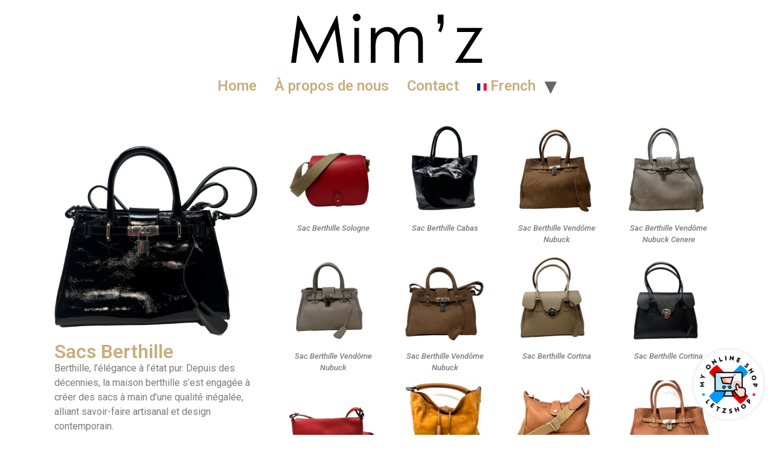

--- FILE ---
content_type: text/html; charset=UTF-8
request_url: https://mimz.lu/berthille/
body_size: 15720
content:
<!doctype html>
<html lang="fr-FR">
<head>
	<meta charset="UTF-8">
	<meta name="viewport" content="width=device-width, initial-scale=1">
	<link rel="profile" href="https://gmpg.org/xfn/11">
	<meta name='robots' content='index, follow, max-image-preview:large, max-snippet:-1, max-video-preview:-1' />

	<!-- This site is optimized with the Yoast SEO plugin v24.0 - https://yoast.com/wordpress/plugins/seo/ -->
	<title>Berthille - Mim&#039;z</title>
	<link rel="canonical" href="https://mimz.lu/berthille/" />
	<meta property="og:locale" content="fr_FR" />
	<meta property="og:type" content="article" />
	<meta property="og:title" content="Berthille - Mim&#039;z" />
	<meta property="og:description" content="Sacs Berthille Berthille, l&rsquo;élégance à l&rsquo;état pur. Depuis des décennies, la maison berthille s&rsquo;est engagée à créer des sacs à main d&rsquo;une qualité inégalée, alliant savoir-faire artisanal et design contemporain. Chaque sac Berthille incarne la sophistication et le raffinement, conçu pour ceux et celles qui recherchent l&rsquo;excellence dans chaque détail. Le label EPV (entreprise du [&hellip;]" />
	<meta property="og:url" content="https://mimz.lu/berthille/" />
	<meta property="og:site_name" content="Mim&#039;z" />
	<meta property="article:modified_time" content="2025-10-05T14:00:49+00:00" />
	<meta property="og:image" content="https://mimz.lu/wp-content/uploads/2025/10/Photo-05-09-2025-11-21-56-41-768x768.png" />
	<meta property="og:image:width" content="768" />
	<meta property="og:image:height" content="768" />
	<meta property="og:image:type" content="image/png" />
	<meta name="twitter:card" content="summary_large_image" />
	<meta name="twitter:label1" content="Durée de lecture estimée" />
	<meta name="twitter:data1" content="11 minutes" />
	<script type="application/ld+json" class="yoast-schema-graph">{"@context":"https://schema.org","@graph":[{"@type":"WebPage","@id":"https://mimz.lu/berthille/","url":"https://mimz.lu/berthille/","name":"Berthille - Mim&#039;z","isPartOf":{"@id":"https://mimz.lu/#website"},"primaryImageOfPage":{"@id":"https://mimz.lu/berthille/#primaryimage"},"image":{"@id":"https://mimz.lu/berthille/#primaryimage"},"thumbnailUrl":"https://mimz.lu/wp-content/uploads/2025/10/Photo-05-09-2025-11-21-56-41-1024x1024.png","datePublished":"2023-10-01T13:00:20+00:00","dateModified":"2025-10-05T14:00:49+00:00","breadcrumb":{"@id":"https://mimz.lu/berthille/#breadcrumb"},"inLanguage":"fr-FR","potentialAction":[{"@type":"ReadAction","target":["https://mimz.lu/berthille/"]}]},{"@type":"ImageObject","inLanguage":"fr-FR","@id":"https://mimz.lu/berthille/#primaryimage","url":"https://mimz.lu/wp-content/uploads/2025/10/Photo-05-09-2025-11-21-56-41.png","contentUrl":"https://mimz.lu/wp-content/uploads/2025/10/Photo-05-09-2025-11-21-56-41.png","width":1920,"height":1920},{"@type":"BreadcrumbList","@id":"https://mimz.lu/berthille/#breadcrumb","itemListElement":[{"@type":"ListItem","position":1,"name":"Accueil","item":"https://mimz.lu/"},{"@type":"ListItem","position":2,"name":"Berthille"}]},{"@type":"WebSite","@id":"https://mimz.lu/#website","url":"https://mimz.lu/","name":"Mim&#039;z","description":"","publisher":{"@id":"https://mimz.lu/#organization"},"potentialAction":[{"@type":"SearchAction","target":{"@type":"EntryPoint","urlTemplate":"https://mimz.lu/?s={search_term_string}"},"query-input":{"@type":"PropertyValueSpecification","valueRequired":true,"valueName":"search_term_string"}}],"inLanguage":"fr-FR"},{"@type":"Organization","@id":"https://mimz.lu/#organization","name":"Mim&#039;z","url":"https://mimz.lu/","logo":{"@type":"ImageObject","inLanguage":"fr-FR","@id":"https://mimz.lu/#/schema/logo/image/","url":"https://mimz.lu/wp-content/uploads/2023/09/logo-mimz.png","contentUrl":"https://mimz.lu/wp-content/uploads/2023/09/logo-mimz.png","width":350,"height":100,"caption":"Mim&#039;z"},"image":{"@id":"https://mimz.lu/#/schema/logo/image/"}}]}</script>
	<!-- / Yoast SEO plugin. -->


<link rel='dns-prefetch' href='//www.googletagmanager.com' />
<link rel="alternate" type="application/rss+xml" title="Mim&#039;z &raquo; Flux" href="https://mimz.lu/feed/" />
<link rel="alternate" title="oEmbed (JSON)" type="application/json+oembed" href="https://mimz.lu/wp-json/oembed/1.0/embed?url=https%3A%2F%2Fmimz.lu%2Fberthille%2F" />
<link rel="alternate" title="oEmbed (XML)" type="text/xml+oembed" href="https://mimz.lu/wp-json/oembed/1.0/embed?url=https%3A%2F%2Fmimz.lu%2Fberthille%2F&#038;format=xml" />
<style id='wp-img-auto-sizes-contain-inline-css'>
img:is([sizes=auto i],[sizes^="auto," i]){contain-intrinsic-size:3000px 1500px}
/*# sourceURL=wp-img-auto-sizes-contain-inline-css */
</style>
<link rel='stylesheet' id='hfe-widgets-style-css' href='https://mimz.lu/wp-content/plugins/header-footer-elementor/inc/widgets-css/frontend.css?ver=2.0.3' media='all' />
<style id='wp-emoji-styles-inline-css'>

	img.wp-smiley, img.emoji {
		display: inline !important;
		border: none !important;
		box-shadow: none !important;
		height: 1em !important;
		width: 1em !important;
		margin: 0 0.07em !important;
		vertical-align: -0.1em !important;
		background: none !important;
		padding: 0 !important;
	}
/*# sourceURL=wp-emoji-styles-inline-css */
</style>
<style id='classic-theme-styles-inline-css'>
/*! This file is auto-generated */
.wp-block-button__link{color:#fff;background-color:#32373c;border-radius:9999px;box-shadow:none;text-decoration:none;padding:calc(.667em + 2px) calc(1.333em + 2px);font-size:1.125em}.wp-block-file__button{background:#32373c;color:#fff;text-decoration:none}
/*# sourceURL=/wp-includes/css/classic-themes.min.css */
</style>
<link rel='stylesheet' id='hfe-style-css' href='https://mimz.lu/wp-content/plugins/header-footer-elementor/assets/css/header-footer-elementor.css?ver=2.0.3' media='all' />
<link rel='stylesheet' id='elementor-icons-css' href='https://mimz.lu/wp-content/plugins/elementor/assets/lib/eicons/css/elementor-icons.min.css?ver=5.32.0' media='all' />
<link rel='stylesheet' id='elementor-frontend-css' href='https://mimz.lu/wp-content/plugins/elementor/assets/css/frontend.min.css?ver=3.25.10' media='all' />
<link rel='stylesheet' id='swiper-css' href='https://mimz.lu/wp-content/plugins/elementor/assets/lib/swiper/v8/css/swiper.min.css?ver=8.4.5' media='all' />
<link rel='stylesheet' id='e-swiper-css' href='https://mimz.lu/wp-content/plugins/elementor/assets/css/conditionals/e-swiper.min.css?ver=3.25.10' media='all' />
<link rel='stylesheet' id='elementor-post-5-css' href='https://mimz.lu/wp-content/uploads/elementor/css/post-5.css?ver=1733248372' media='all' />
<link rel='stylesheet' id='font-awesome-5-all-css' href='https://mimz.lu/wp-content/plugins/elementor/assets/lib/font-awesome/css/all.min.css?ver=3.25.10' media='all' />
<link rel='stylesheet' id='font-awesome-4-shim-css' href='https://mimz.lu/wp-content/plugins/elementor/assets/lib/font-awesome/css/v4-shims.min.css?ver=3.25.10' media='all' />
<link rel='stylesheet' id='widget-image-css' href='https://mimz.lu/wp-content/plugins/elementor/assets/css/widget-image.min.css?ver=3.25.10' media='all' />
<link rel='stylesheet' id='widget-heading-css' href='https://mimz.lu/wp-content/plugins/elementor/assets/css/widget-heading.min.css?ver=3.25.10' media='all' />
<link rel='stylesheet' id='widget-text-editor-css' href='https://mimz.lu/wp-content/plugins/elementor/assets/css/widget-text-editor.min.css?ver=3.25.10' media='all' />
<link rel='stylesheet' id='widget-image-gallery-css' href='https://mimz.lu/wp-content/plugins/elementor/assets/css/widget-image-gallery.min.css?ver=3.25.10' media='all' />
<link rel='stylesheet' id='elementor-post-387-css' href='https://mimz.lu/wp-content/uploads/elementor/css/post-387.css?ver=1759672850' media='all' />
<link rel='stylesheet' id='elementor-post-133-css' href='https://mimz.lu/wp-content/uploads/elementor/css/post-133.css?ver=1734022547' media='all' />
<link rel='stylesheet' id='hello-elementor-css' href='https://mimz.lu/wp-content/themes/hello-elementor/style.min.css?ver=3.1.1' media='all' />
<link rel='stylesheet' id='hello-elementor-theme-style-css' href='https://mimz.lu/wp-content/themes/hello-elementor/theme.min.css?ver=3.1.1' media='all' />
<link rel='stylesheet' id='hello-elementor-header-footer-css' href='https://mimz.lu/wp-content/themes/hello-elementor/header-footer.min.css?ver=3.1.1' media='all' />
<link rel='stylesheet' id='hfe-icons-list-css' href='https://mimz.lu/wp-content/plugins/elementor/assets/css/widget-icon-list.min.css?ver=3.24.3' media='all' />
<link rel='stylesheet' id='hfe-social-icons-css' href='https://mimz.lu/wp-content/plugins/elementor/assets/css/widget-social-icons.min.css?ver=3.24.0' media='all' />
<link rel='stylesheet' id='hfe-social-share-icons-brands-css' href='https://mimz.lu/wp-content/plugins/elementor/assets/lib/font-awesome/css/brands.css?ver=5.15.3' media='all' />
<link rel='stylesheet' id='hfe-social-share-icons-fontawesome-css' href='https://mimz.lu/wp-content/plugins/elementor/assets/lib/font-awesome/css/fontawesome.css?ver=5.15.3' media='all' />
<link rel='stylesheet' id='hfe-nav-menu-icons-css' href='https://mimz.lu/wp-content/plugins/elementor/assets/lib/font-awesome/css/solid.css?ver=5.15.3' media='all' />
<link rel='stylesheet' id='google-fonts-1-css' href='https://fonts.googleapis.com/css?family=Roboto%3A100%2C100italic%2C200%2C200italic%2C300%2C300italic%2C400%2C400italic%2C500%2C500italic%2C600%2C600italic%2C700%2C700italic%2C800%2C800italic%2C900%2C900italic%7CRoboto+Slab%3A100%2C100italic%2C200%2C200italic%2C300%2C300italic%2C400%2C400italic%2C500%2C500italic%2C600%2C600italic%2C700%2C700italic%2C800%2C800italic%2C900%2C900italic&#038;display=swap&#038;ver=6.9' media='all' />
<link rel='stylesheet' id='elementor-icons-shared-0-css' href='https://mimz.lu/wp-content/plugins/elementor/assets/lib/font-awesome/css/fontawesome.min.css?ver=5.15.3' media='all' />
<link rel='stylesheet' id='elementor-icons-fa-solid-css' href='https://mimz.lu/wp-content/plugins/elementor/assets/lib/font-awesome/css/solid.min.css?ver=5.15.3' media='all' />
<link rel='stylesheet' id='elementor-icons-fa-brands-css' href='https://mimz.lu/wp-content/plugins/elementor/assets/lib/font-awesome/css/brands.min.css?ver=5.15.3' media='all' />
<link rel="preconnect" href="https://fonts.gstatic.com/" crossorigin><script src="https://mimz.lu/wp-includes/js/jquery/jquery.min.js?ver=3.7.1" id="jquery-core-js"></script>
<script src="https://mimz.lu/wp-includes/js/jquery/jquery-migrate.min.js?ver=3.4.1" id="jquery-migrate-js"></script>
<script id="jquery-js-after">
!function($){"use strict";$(document).ready(function(){$(this).scrollTop()>100&&$(".hfe-scroll-to-top-wrap").removeClass("hfe-scroll-to-top-hide"),$(window).scroll(function(){$(this).scrollTop()<100?$(".hfe-scroll-to-top-wrap").fadeOut(300):$(".hfe-scroll-to-top-wrap").fadeIn(300)}),$(".hfe-scroll-to-top-wrap").on("click",function(){$("html, body").animate({scrollTop:0},300);return!1})})}(jQuery);
//# sourceURL=jquery-js-after
</script>
<script src="https://mimz.lu/wp-content/plugins/elementor/assets/lib/font-awesome/js/v4-shims.min.js?ver=3.25.10" id="font-awesome-4-shim-js"></script>

<!-- Extrait de code de la balise Google (gtag.js) ajouté par Site Kit -->

<!-- Extrait Google Analytics ajouté par Site Kit -->
<script src="https://www.googletagmanager.com/gtag/js?id=GT-T53QH5R" id="google_gtagjs-js" async></script>
<script id="google_gtagjs-js-after">
window.dataLayer = window.dataLayer || [];function gtag(){dataLayer.push(arguments);}
gtag("set","linker",{"domains":["mimz.lu"]});
gtag("js", new Date());
gtag("set", "developer_id.dZTNiMT", true);
gtag("config", "GT-T53QH5R");
//# sourceURL=google_gtagjs-js-after
</script>

<!-- Extrait de code de la balise Google de fin (gtag.js) ajouté par Site Kit -->
<link rel="https://api.w.org/" href="https://mimz.lu/wp-json/" /><link rel="alternate" title="JSON" type="application/json" href="https://mimz.lu/wp-json/wp/v2/pages/387" /><link rel="EditURI" type="application/rsd+xml" title="RSD" href="https://mimz.lu/xmlrpc.php?rsd" />
<meta name="generator" content="WordPress 6.9" />
<link rel='shortlink' href='https://mimz.lu/?p=387' />
<meta name="generator" content="Site Kit by Google 1.144.0" /><meta name="generator" content="Elementor 3.25.10; features: additional_custom_breakpoints, e_optimized_control_loading; settings: css_print_method-external, google_font-enabled, font_display-swap">
			<style>
				.e-con.e-parent:nth-of-type(n+4):not(.e-lazyloaded):not(.e-no-lazyload),
				.e-con.e-parent:nth-of-type(n+4):not(.e-lazyloaded):not(.e-no-lazyload) * {
					background-image: none !important;
				}
				@media screen and (max-height: 1024px) {
					.e-con.e-parent:nth-of-type(n+3):not(.e-lazyloaded):not(.e-no-lazyload),
					.e-con.e-parent:nth-of-type(n+3):not(.e-lazyloaded):not(.e-no-lazyload) * {
						background-image: none !important;
					}
				}
				@media screen and (max-height: 640px) {
					.e-con.e-parent:nth-of-type(n+2):not(.e-lazyloaded):not(.e-no-lazyload),
					.e-con.e-parent:nth-of-type(n+2):not(.e-lazyloaded):not(.e-no-lazyload) * {
						background-image: none !important;
					}
				}
			</style>
			<link rel="icon" href="https://mimz.lu/wp-content/uploads/2023/09/cropped-logo-mimz-favicon-32x32.jpg" sizes="32x32" />
<link rel="icon" href="https://mimz.lu/wp-content/uploads/2023/09/cropped-logo-mimz-favicon-192x192.jpg" sizes="192x192" />
<link rel="apple-touch-icon" href="https://mimz.lu/wp-content/uploads/2023/09/cropped-logo-mimz-favicon-180x180.jpg" />
<meta name="msapplication-TileImage" content="https://mimz.lu/wp-content/uploads/2023/09/cropped-logo-mimz-favicon-270x270.jpg" />
<style id='global-styles-inline-css'>
:root{--wp--preset--aspect-ratio--square: 1;--wp--preset--aspect-ratio--4-3: 4/3;--wp--preset--aspect-ratio--3-4: 3/4;--wp--preset--aspect-ratio--3-2: 3/2;--wp--preset--aspect-ratio--2-3: 2/3;--wp--preset--aspect-ratio--16-9: 16/9;--wp--preset--aspect-ratio--9-16: 9/16;--wp--preset--color--black: #000000;--wp--preset--color--cyan-bluish-gray: #abb8c3;--wp--preset--color--white: #ffffff;--wp--preset--color--pale-pink: #f78da7;--wp--preset--color--vivid-red: #cf2e2e;--wp--preset--color--luminous-vivid-orange: #ff6900;--wp--preset--color--luminous-vivid-amber: #fcb900;--wp--preset--color--light-green-cyan: #7bdcb5;--wp--preset--color--vivid-green-cyan: #00d084;--wp--preset--color--pale-cyan-blue: #8ed1fc;--wp--preset--color--vivid-cyan-blue: #0693e3;--wp--preset--color--vivid-purple: #9b51e0;--wp--preset--gradient--vivid-cyan-blue-to-vivid-purple: linear-gradient(135deg,rgb(6,147,227) 0%,rgb(155,81,224) 100%);--wp--preset--gradient--light-green-cyan-to-vivid-green-cyan: linear-gradient(135deg,rgb(122,220,180) 0%,rgb(0,208,130) 100%);--wp--preset--gradient--luminous-vivid-amber-to-luminous-vivid-orange: linear-gradient(135deg,rgb(252,185,0) 0%,rgb(255,105,0) 100%);--wp--preset--gradient--luminous-vivid-orange-to-vivid-red: linear-gradient(135deg,rgb(255,105,0) 0%,rgb(207,46,46) 100%);--wp--preset--gradient--very-light-gray-to-cyan-bluish-gray: linear-gradient(135deg,rgb(238,238,238) 0%,rgb(169,184,195) 100%);--wp--preset--gradient--cool-to-warm-spectrum: linear-gradient(135deg,rgb(74,234,220) 0%,rgb(151,120,209) 20%,rgb(207,42,186) 40%,rgb(238,44,130) 60%,rgb(251,105,98) 80%,rgb(254,248,76) 100%);--wp--preset--gradient--blush-light-purple: linear-gradient(135deg,rgb(255,206,236) 0%,rgb(152,150,240) 100%);--wp--preset--gradient--blush-bordeaux: linear-gradient(135deg,rgb(254,205,165) 0%,rgb(254,45,45) 50%,rgb(107,0,62) 100%);--wp--preset--gradient--luminous-dusk: linear-gradient(135deg,rgb(255,203,112) 0%,rgb(199,81,192) 50%,rgb(65,88,208) 100%);--wp--preset--gradient--pale-ocean: linear-gradient(135deg,rgb(255,245,203) 0%,rgb(182,227,212) 50%,rgb(51,167,181) 100%);--wp--preset--gradient--electric-grass: linear-gradient(135deg,rgb(202,248,128) 0%,rgb(113,206,126) 100%);--wp--preset--gradient--midnight: linear-gradient(135deg,rgb(2,3,129) 0%,rgb(40,116,252) 100%);--wp--preset--font-size--small: 13px;--wp--preset--font-size--medium: 20px;--wp--preset--font-size--large: 36px;--wp--preset--font-size--x-large: 42px;--wp--preset--spacing--20: 0.44rem;--wp--preset--spacing--30: 0.67rem;--wp--preset--spacing--40: 1rem;--wp--preset--spacing--50: 1.5rem;--wp--preset--spacing--60: 2.25rem;--wp--preset--spacing--70: 3.38rem;--wp--preset--spacing--80: 5.06rem;--wp--preset--shadow--natural: 6px 6px 9px rgba(0, 0, 0, 0.2);--wp--preset--shadow--deep: 12px 12px 50px rgba(0, 0, 0, 0.4);--wp--preset--shadow--sharp: 6px 6px 0px rgba(0, 0, 0, 0.2);--wp--preset--shadow--outlined: 6px 6px 0px -3px rgb(255, 255, 255), 6px 6px rgb(0, 0, 0);--wp--preset--shadow--crisp: 6px 6px 0px rgb(0, 0, 0);}:where(.is-layout-flex){gap: 0.5em;}:where(.is-layout-grid){gap: 0.5em;}body .is-layout-flex{display: flex;}.is-layout-flex{flex-wrap: wrap;align-items: center;}.is-layout-flex > :is(*, div){margin: 0;}body .is-layout-grid{display: grid;}.is-layout-grid > :is(*, div){margin: 0;}:where(.wp-block-columns.is-layout-flex){gap: 2em;}:where(.wp-block-columns.is-layout-grid){gap: 2em;}:where(.wp-block-post-template.is-layout-flex){gap: 1.25em;}:where(.wp-block-post-template.is-layout-grid){gap: 1.25em;}.has-black-color{color: var(--wp--preset--color--black) !important;}.has-cyan-bluish-gray-color{color: var(--wp--preset--color--cyan-bluish-gray) !important;}.has-white-color{color: var(--wp--preset--color--white) !important;}.has-pale-pink-color{color: var(--wp--preset--color--pale-pink) !important;}.has-vivid-red-color{color: var(--wp--preset--color--vivid-red) !important;}.has-luminous-vivid-orange-color{color: var(--wp--preset--color--luminous-vivid-orange) !important;}.has-luminous-vivid-amber-color{color: var(--wp--preset--color--luminous-vivid-amber) !important;}.has-light-green-cyan-color{color: var(--wp--preset--color--light-green-cyan) !important;}.has-vivid-green-cyan-color{color: var(--wp--preset--color--vivid-green-cyan) !important;}.has-pale-cyan-blue-color{color: var(--wp--preset--color--pale-cyan-blue) !important;}.has-vivid-cyan-blue-color{color: var(--wp--preset--color--vivid-cyan-blue) !important;}.has-vivid-purple-color{color: var(--wp--preset--color--vivid-purple) !important;}.has-black-background-color{background-color: var(--wp--preset--color--black) !important;}.has-cyan-bluish-gray-background-color{background-color: var(--wp--preset--color--cyan-bluish-gray) !important;}.has-white-background-color{background-color: var(--wp--preset--color--white) !important;}.has-pale-pink-background-color{background-color: var(--wp--preset--color--pale-pink) !important;}.has-vivid-red-background-color{background-color: var(--wp--preset--color--vivid-red) !important;}.has-luminous-vivid-orange-background-color{background-color: var(--wp--preset--color--luminous-vivid-orange) !important;}.has-luminous-vivid-amber-background-color{background-color: var(--wp--preset--color--luminous-vivid-amber) !important;}.has-light-green-cyan-background-color{background-color: var(--wp--preset--color--light-green-cyan) !important;}.has-vivid-green-cyan-background-color{background-color: var(--wp--preset--color--vivid-green-cyan) !important;}.has-pale-cyan-blue-background-color{background-color: var(--wp--preset--color--pale-cyan-blue) !important;}.has-vivid-cyan-blue-background-color{background-color: var(--wp--preset--color--vivid-cyan-blue) !important;}.has-vivid-purple-background-color{background-color: var(--wp--preset--color--vivid-purple) !important;}.has-black-border-color{border-color: var(--wp--preset--color--black) !important;}.has-cyan-bluish-gray-border-color{border-color: var(--wp--preset--color--cyan-bluish-gray) !important;}.has-white-border-color{border-color: var(--wp--preset--color--white) !important;}.has-pale-pink-border-color{border-color: var(--wp--preset--color--pale-pink) !important;}.has-vivid-red-border-color{border-color: var(--wp--preset--color--vivid-red) !important;}.has-luminous-vivid-orange-border-color{border-color: var(--wp--preset--color--luminous-vivid-orange) !important;}.has-luminous-vivid-amber-border-color{border-color: var(--wp--preset--color--luminous-vivid-amber) !important;}.has-light-green-cyan-border-color{border-color: var(--wp--preset--color--light-green-cyan) !important;}.has-vivid-green-cyan-border-color{border-color: var(--wp--preset--color--vivid-green-cyan) !important;}.has-pale-cyan-blue-border-color{border-color: var(--wp--preset--color--pale-cyan-blue) !important;}.has-vivid-cyan-blue-border-color{border-color: var(--wp--preset--color--vivid-cyan-blue) !important;}.has-vivid-purple-border-color{border-color: var(--wp--preset--color--vivid-purple) !important;}.has-vivid-cyan-blue-to-vivid-purple-gradient-background{background: var(--wp--preset--gradient--vivid-cyan-blue-to-vivid-purple) !important;}.has-light-green-cyan-to-vivid-green-cyan-gradient-background{background: var(--wp--preset--gradient--light-green-cyan-to-vivid-green-cyan) !important;}.has-luminous-vivid-amber-to-luminous-vivid-orange-gradient-background{background: var(--wp--preset--gradient--luminous-vivid-amber-to-luminous-vivid-orange) !important;}.has-luminous-vivid-orange-to-vivid-red-gradient-background{background: var(--wp--preset--gradient--luminous-vivid-orange-to-vivid-red) !important;}.has-very-light-gray-to-cyan-bluish-gray-gradient-background{background: var(--wp--preset--gradient--very-light-gray-to-cyan-bluish-gray) !important;}.has-cool-to-warm-spectrum-gradient-background{background: var(--wp--preset--gradient--cool-to-warm-spectrum) !important;}.has-blush-light-purple-gradient-background{background: var(--wp--preset--gradient--blush-light-purple) !important;}.has-blush-bordeaux-gradient-background{background: var(--wp--preset--gradient--blush-bordeaux) !important;}.has-luminous-dusk-gradient-background{background: var(--wp--preset--gradient--luminous-dusk) !important;}.has-pale-ocean-gradient-background{background: var(--wp--preset--gradient--pale-ocean) !important;}.has-electric-grass-gradient-background{background: var(--wp--preset--gradient--electric-grass) !important;}.has-midnight-gradient-background{background: var(--wp--preset--gradient--midnight) !important;}.has-small-font-size{font-size: var(--wp--preset--font-size--small) !important;}.has-medium-font-size{font-size: var(--wp--preset--font-size--medium) !important;}.has-large-font-size{font-size: var(--wp--preset--font-size--large) !important;}.has-x-large-font-size{font-size: var(--wp--preset--font-size--x-large) !important;}
/*# sourceURL=global-styles-inline-css */
</style>
<link rel='stylesheet' id='widget-divider-css' href='https://mimz.lu/wp-content/plugins/elementor/assets/css/widget-divider.min.css?ver=3.25.10' media='all' />
<link rel='stylesheet' id='widget-icon-list-css' href='https://mimz.lu/wp-content/plugins/elementor/assets/css/widget-icon-list.min.css?ver=3.25.10' media='all' />
<link rel='stylesheet' id='widget-social-icons-css' href='https://mimz.lu/wp-content/plugins/elementor/assets/css/widget-social-icons.min.css?ver=3.25.10' media='all' />
<link rel='stylesheet' id='e-apple-webkit-css' href='https://mimz.lu/wp-content/plugins/elementor/assets/css/conditionals/apple-webkit.min.css?ver=3.25.10' media='all' />
</head>
<body class="wp-singular page-template-default page page-id-387 wp-custom-logo wp-theme-hello-elementor ehf-footer ehf-template-hello-elementor ehf-stylesheet-hello-elementor elementor-default elementor-kit-5 elementor-page elementor-page-387">


<a class="skip-link screen-reader-text" href="#content">Aller au contenu</a>

<header id="site-header" class="site-header dynamic-header header-stacked menu-dropdown-tablet">
	<div class="header-inner">
		<div class="site-branding show-logo">
							<div class="site-logo show">
					<a href="https://mimz.lu/" class="custom-logo-link" rel="home"><img width="350" height="100" src="https://mimz.lu/wp-content/uploads/2023/09/logo-mimz.png" class="custom-logo" alt="Mim&#039;z" decoding="async" srcset="https://mimz.lu/wp-content/uploads/2023/09/logo-mimz.png 350w, https://mimz.lu/wp-content/uploads/2023/09/logo-mimz-300x86.png 300w" sizes="(max-width: 350px) 100vw, 350px" /></a>				</div>
					</div>

					<nav class="site-navigation show" aria-label="Main menu">
				<ul id="menu-header" class="menu"><li id="menu-item-20" class="menu-item menu-item-type-post_type menu-item-object-page menu-item-home menu-item-20"><a href="https://mimz.lu/">Home</a></li>
<li id="menu-item-33" class="menu-item menu-item-type-post_type menu-item-object-page menu-item-33"><a href="https://mimz.lu/boutique-mimz/">À propos de nous</a></li>
<li id="menu-item-32" class="menu-item menu-item-type-post_type menu-item-object-page menu-item-32"><a href="https://mimz.lu/contact/">Contact</a></li>
<li class="menu-item menu-item-gtranslate menu-item-has-children notranslate"><a href="#" data-gt-lang="fr" class="gt-current-wrapper notranslate"><img src="https://mimz.lu/wp-content/plugins/gtranslate/flags/svg/fr.svg" width="16" height="16" alt="fr" loading="lazy"> <span>French</span></a><ul class="dropdown-menu sub-menu"><li class="menu-item menu-item-gtranslate-child"><a href="#" data-gt-lang="zh-CN" class="notranslate"><img src="https://mimz.lu/wp-content/plugins/gtranslate/flags/svg/zh-CN.svg" width="16" height="16" alt="zh-CN" loading="lazy"> <span>Chinese (Simplified)</span></a></li><li class="menu-item menu-item-gtranslate-child"><a href="#" data-gt-lang="en" class="notranslate"><img src="https://mimz.lu/wp-content/plugins/gtranslate/flags/svg/en.svg" width="16" height="16" alt="en" loading="lazy"> <span>English</span></a></li><li class="menu-item menu-item-gtranslate-child"><a href="#" data-gt-lang="fr" class="gt-current-lang notranslate"><img src="https://mimz.lu/wp-content/plugins/gtranslate/flags/svg/fr.svg" width="16" height="16" alt="fr" loading="lazy"> <span>French</span></a></li><li class="menu-item menu-item-gtranslate-child"><a href="#" data-gt-lang="de" class="notranslate"><img src="https://mimz.lu/wp-content/plugins/gtranslate/flags/svg/de.svg" width="16" height="16" alt="de" loading="lazy"> <span>German</span></a></li><li class="menu-item menu-item-gtranslate-child"><a href="#" data-gt-lang="it" class="notranslate"><img src="https://mimz.lu/wp-content/plugins/gtranslate/flags/svg/it.svg" width="16" height="16" alt="it" loading="lazy"> <span>Italian</span></a></li><li class="menu-item menu-item-gtranslate-child"><a href="#" data-gt-lang="pt" class="notranslate"><img src="https://mimz.lu/wp-content/plugins/gtranslate/flags/svg/pt.svg" width="16" height="16" alt="pt" loading="lazy"> <span>Portuguese</span></a></li><li class="menu-item menu-item-gtranslate-child"><a href="#" data-gt-lang="ru" class="notranslate"><img src="https://mimz.lu/wp-content/plugins/gtranslate/flags/svg/ru.svg" width="16" height="16" alt="ru" loading="lazy"> <span>Russian</span></a></li><li class="menu-item menu-item-gtranslate-child"><a href="#" data-gt-lang="es" class="notranslate"><img src="https://mimz.lu/wp-content/plugins/gtranslate/flags/svg/es.svg" width="16" height="16" alt="es" loading="lazy"> <span>Spanish</span></a></li></ul></li></ul>			</nav>
							<div class="site-navigation-toggle-holder show">
				<button type="button" class="site-navigation-toggle">
					<span class="site-navigation-toggle-icon"></span>
					<span class="screen-reader-text">Menu</span>
				</button>
			</div>
			<nav class="site-navigation-dropdown show" aria-label="Mobile menu" aria-hidden="true" inert>
				<ul id="menu-header-1" class="menu"><li class="menu-item menu-item-type-post_type menu-item-object-page menu-item-home menu-item-20"><a href="https://mimz.lu/">Home</a></li>
<li class="menu-item menu-item-type-post_type menu-item-object-page menu-item-33"><a href="https://mimz.lu/boutique-mimz/">À propos de nous</a></li>
<li class="menu-item menu-item-type-post_type menu-item-object-page menu-item-32"><a href="https://mimz.lu/contact/">Contact</a></li>
<li class="menu-item menu-item-gtranslate menu-item-has-children notranslate"><a href="#" data-gt-lang="fr" class="gt-current-wrapper notranslate"><img src="https://mimz.lu/wp-content/plugins/gtranslate/flags/svg/fr.svg" width="16" height="16" alt="fr" loading="lazy"> <span>French</span></a><ul class="dropdown-menu sub-menu"><li class="menu-item menu-item-gtranslate-child"><a href="#" data-gt-lang="zh-CN" class="notranslate"><img src="https://mimz.lu/wp-content/plugins/gtranslate/flags/svg/zh-CN.svg" width="16" height="16" alt="zh-CN" loading="lazy"> <span>Chinese (Simplified)</span></a></li><li class="menu-item menu-item-gtranslate-child"><a href="#" data-gt-lang="en" class="notranslate"><img src="https://mimz.lu/wp-content/plugins/gtranslate/flags/svg/en.svg" width="16" height="16" alt="en" loading="lazy"> <span>English</span></a></li><li class="menu-item menu-item-gtranslate-child"><a href="#" data-gt-lang="fr" class="gt-current-lang notranslate"><img src="https://mimz.lu/wp-content/plugins/gtranslate/flags/svg/fr.svg" width="16" height="16" alt="fr" loading="lazy"> <span>French</span></a></li><li class="menu-item menu-item-gtranslate-child"><a href="#" data-gt-lang="de" class="notranslate"><img src="https://mimz.lu/wp-content/plugins/gtranslate/flags/svg/de.svg" width="16" height="16" alt="de" loading="lazy"> <span>German</span></a></li><li class="menu-item menu-item-gtranslate-child"><a href="#" data-gt-lang="it" class="notranslate"><img src="https://mimz.lu/wp-content/plugins/gtranslate/flags/svg/it.svg" width="16" height="16" alt="it" loading="lazy"> <span>Italian</span></a></li><li class="menu-item menu-item-gtranslate-child"><a href="#" data-gt-lang="pt" class="notranslate"><img src="https://mimz.lu/wp-content/plugins/gtranslate/flags/svg/pt.svg" width="16" height="16" alt="pt" loading="lazy"> <span>Portuguese</span></a></li><li class="menu-item menu-item-gtranslate-child"><a href="#" data-gt-lang="ru" class="notranslate"><img src="https://mimz.lu/wp-content/plugins/gtranslate/flags/svg/ru.svg" width="16" height="16" alt="ru" loading="lazy"> <span>Russian</span></a></li><li class="menu-item menu-item-gtranslate-child"><a href="#" data-gt-lang="es" class="notranslate"><img src="https://mimz.lu/wp-content/plugins/gtranslate/flags/svg/es.svg" width="16" height="16" alt="es" loading="lazy"> <span>Spanish</span></a></li></ul></li></ul>			</nav>
			</div>
</header>

<main id="content" class="site-main post-387 page type-page status-publish hentry">

	
	<div class="page-content">
				<div data-elementor-type="wp-page" data-elementor-id="387" class="elementor elementor-387">
				<div class="elementor-element elementor-element-a76d728 e-flex e-con-boxed e-con e-parent" data-id="a76d728" data-element_type="container">
					<div class="e-con-inner">
		<div class="elementor-element elementor-element-2c99d78 e-con-full e-flex e-con e-child" data-id="2c99d78" data-element_type="container">
				<div class="elementor-element elementor-element-0c9def3 elementor-widget elementor-widget-image" data-id="0c9def3" data-element_type="widget" data-widget_type="image.default">
				<div class="elementor-widget-container">
													<img fetchpriority="high" decoding="async" width="800" height="800" src="https://mimz.lu/wp-content/uploads/2025/10/Photo-05-09-2025-11-21-56-41-1024x1024.png" class="attachment-large size-large wp-image-3186" alt="" srcset="https://mimz.lu/wp-content/uploads/2025/10/Photo-05-09-2025-11-21-56-41-1024x1024.png 1024w, https://mimz.lu/wp-content/uploads/2025/10/Photo-05-09-2025-11-21-56-41-300x300.png 300w, https://mimz.lu/wp-content/uploads/2025/10/Photo-05-09-2025-11-21-56-41-150x150.png 150w, https://mimz.lu/wp-content/uploads/2025/10/Photo-05-09-2025-11-21-56-41-768x768.png 768w, https://mimz.lu/wp-content/uploads/2025/10/Photo-05-09-2025-11-21-56-41-1536x1536.png 1536w, https://mimz.lu/wp-content/uploads/2025/10/Photo-05-09-2025-11-21-56-41.png 1920w" sizes="(max-width: 800px) 100vw, 800px" />													</div>
				</div>
				<div class="elementor-element elementor-element-033b8f4 elementor-widget elementor-widget-heading" data-id="033b8f4" data-element_type="widget" data-widget_type="heading.default">
				<div class="elementor-widget-container">
			<h2 class="elementor-heading-title elementor-size-default">Sacs Berthille</h2>		</div>
				</div>
				<div class="elementor-element elementor-element-bd420c2 elementor-widget elementor-widget-text-editor" data-id="bd420c2" data-element_type="widget" data-widget_type="text-editor.default">
				<div class="elementor-widget-container">
							<p>Berthille, l&rsquo;élégance à l&rsquo;état pur. Depuis des décennies, la maison berthille s&rsquo;est engagée à créer des sacs à main d&rsquo;une qualité inégalée, alliant savoir-faire artisanal et design contemporain.</p><p>Chaque sac Berthille incarne la sophistication et le raffinement, conçu pour ceux et celles qui recherchent l&rsquo;excellence dans chaque détail.</p><p>Le label EPV (entreprise du patrimoine vivant) délivré par l&rsquo;Etat français, garantit le sérieux et l&rsquo;application de l&rsquo;atelier dans sa fabrication 100% française.</p><p>Explorez la collection et découvrez l&rsquo;art de porter la beauté au quotidien avec Berthille.</p>						</div>
				</div>
				</div>
		<div class="elementor-element elementor-element-3e4eb56 e-con-full e-flex e-con e-child" data-id="3e4eb56" data-element_type="container">
				<div class="elementor-element elementor-element-79150b5 elementor-widget elementor-widget-image-gallery" data-id="79150b5" data-element_type="widget" data-widget_type="image-gallery.default">
				<div class="elementor-widget-container">
					<div class="elementor-image-gallery">
			<div id='gallery-1' class='gallery galleryid-387 gallery-columns-4 gallery-size-thumbnail'><figure class='gallery-item'>
			<div class='gallery-icon landscape'>
				<a data-elementor-open-lightbox="yes" data-elementor-lightbox-slideshow="79150b5" data-elementor-lightbox-title="Photo 05-09-2025, 11 21 56 (33)" data-e-action-hash="#elementor-action%3Aaction%3Dlightbox%26settings%3DeyJpZCI6MzE4MCwidXJsIjoiaHR0cHM6XC9cL21pbXoubHVcL3dwLWNvbnRlbnRcL3VwbG9hZHNcLzIwMjVcLzEwXC9QaG90by0wNS0wOS0yMDI1LTExLTIxLTU2LTMzLnBuZyIsInNsaWRlc2hvdyI6Ijc5MTUwYjUifQ%3D%3D" href='https://mimz.lu/wp-content/uploads/2025/10/Photo-05-09-2025-11-21-56-33.png'><img decoding="async" width="150" height="150" src="https://mimz.lu/wp-content/uploads/2025/10/Photo-05-09-2025-11-21-56-33-150x150.png" class="attachment-thumbnail size-thumbnail" alt="" aria-describedby="gallery-1-3180" srcset="https://mimz.lu/wp-content/uploads/2025/10/Photo-05-09-2025-11-21-56-33-150x150.png 150w, https://mimz.lu/wp-content/uploads/2025/10/Photo-05-09-2025-11-21-56-33-300x300.png 300w, https://mimz.lu/wp-content/uploads/2025/10/Photo-05-09-2025-11-21-56-33-1024x1024.png 1024w, https://mimz.lu/wp-content/uploads/2025/10/Photo-05-09-2025-11-21-56-33-768x768.png 768w, https://mimz.lu/wp-content/uploads/2025/10/Photo-05-09-2025-11-21-56-33-1536x1536.png 1536w, https://mimz.lu/wp-content/uploads/2025/10/Photo-05-09-2025-11-21-56-33.png 1920w" sizes="(max-width: 150px) 100vw, 150px" /></a>
			</div>
				<figcaption class='wp-caption-text gallery-caption' id='gallery-1-3180'>
				Sac Berthille Sologne
				</figcaption></figure><figure class='gallery-item'>
			<div class='gallery-icon landscape'>
				<a data-elementor-open-lightbox="yes" data-elementor-lightbox-slideshow="79150b5" data-elementor-lightbox-title="Photo 05-09-2025, 11 21 56 (34)" data-e-action-hash="#elementor-action%3Aaction%3Dlightbox%26settings%3DeyJpZCI6MzE4MSwidXJsIjoiaHR0cHM6XC9cL21pbXoubHVcL3dwLWNvbnRlbnRcL3VwbG9hZHNcLzIwMjVcLzEwXC9QaG90by0wNS0wOS0yMDI1LTExLTIxLTU2LTM0LnBuZyIsInNsaWRlc2hvdyI6Ijc5MTUwYjUifQ%3D%3D" href='https://mimz.lu/wp-content/uploads/2025/10/Photo-05-09-2025-11-21-56-34.png'><img decoding="async" width="150" height="150" src="https://mimz.lu/wp-content/uploads/2025/10/Photo-05-09-2025-11-21-56-34-150x150.png" class="attachment-thumbnail size-thumbnail" alt="" aria-describedby="gallery-1-3181" srcset="https://mimz.lu/wp-content/uploads/2025/10/Photo-05-09-2025-11-21-56-34-150x150.png 150w, https://mimz.lu/wp-content/uploads/2025/10/Photo-05-09-2025-11-21-56-34-300x300.png 300w, https://mimz.lu/wp-content/uploads/2025/10/Photo-05-09-2025-11-21-56-34-1024x1024.png 1024w, https://mimz.lu/wp-content/uploads/2025/10/Photo-05-09-2025-11-21-56-34-768x768.png 768w, https://mimz.lu/wp-content/uploads/2025/10/Photo-05-09-2025-11-21-56-34-1536x1536.png 1536w, https://mimz.lu/wp-content/uploads/2025/10/Photo-05-09-2025-11-21-56-34.png 1920w" sizes="(max-width: 150px) 100vw, 150px" /></a>
			</div>
				<figcaption class='wp-caption-text gallery-caption' id='gallery-1-3181'>
				Sac Berthille Cabas
				</figcaption></figure><figure class='gallery-item'>
			<div class='gallery-icon landscape'>
				<a data-elementor-open-lightbox="yes" data-elementor-lightbox-slideshow="79150b5" data-elementor-lightbox-title="Photo 05-09-2025, 11 21 56 (35)" data-e-action-hash="#elementor-action%3Aaction%3Dlightbox%26settings%3DeyJpZCI6MzE4MiwidXJsIjoiaHR0cHM6XC9cL21pbXoubHVcL3dwLWNvbnRlbnRcL3VwbG9hZHNcLzIwMjVcLzEwXC9QaG90by0wNS0wOS0yMDI1LTExLTIxLTU2LTM1LnBuZyIsInNsaWRlc2hvdyI6Ijc5MTUwYjUifQ%3D%3D" href='https://mimz.lu/wp-content/uploads/2025/10/Photo-05-09-2025-11-21-56-35.png'><img loading="lazy" decoding="async" width="150" height="150" src="https://mimz.lu/wp-content/uploads/2025/10/Photo-05-09-2025-11-21-56-35-150x150.png" class="attachment-thumbnail size-thumbnail" alt="" aria-describedby="gallery-1-3182" srcset="https://mimz.lu/wp-content/uploads/2025/10/Photo-05-09-2025-11-21-56-35-150x150.png 150w, https://mimz.lu/wp-content/uploads/2025/10/Photo-05-09-2025-11-21-56-35-300x300.png 300w, https://mimz.lu/wp-content/uploads/2025/10/Photo-05-09-2025-11-21-56-35-1024x1024.png 1024w, https://mimz.lu/wp-content/uploads/2025/10/Photo-05-09-2025-11-21-56-35-768x768.png 768w, https://mimz.lu/wp-content/uploads/2025/10/Photo-05-09-2025-11-21-56-35-1536x1536.png 1536w, https://mimz.lu/wp-content/uploads/2025/10/Photo-05-09-2025-11-21-56-35.png 1920w" sizes="(max-width: 150px) 100vw, 150px" /></a>
			</div>
				<figcaption class='wp-caption-text gallery-caption' id='gallery-1-3182'>
				Sac Berthille Vendôme Nubuck
				</figcaption></figure><figure class='gallery-item'>
			<div class='gallery-icon landscape'>
				<a data-elementor-open-lightbox="yes" data-elementor-lightbox-slideshow="79150b5" data-elementor-lightbox-title="Photo 05-09-2025, 11 21 56 (36)" data-e-action-hash="#elementor-action%3Aaction%3Dlightbox%26settings%3DeyJpZCI6MzE4MywidXJsIjoiaHR0cHM6XC9cL21pbXoubHVcL3dwLWNvbnRlbnRcL3VwbG9hZHNcLzIwMjVcLzEwXC9QaG90by0wNS0wOS0yMDI1LTExLTIxLTU2LTM2LnBuZyIsInNsaWRlc2hvdyI6Ijc5MTUwYjUifQ%3D%3D" href='https://mimz.lu/wp-content/uploads/2025/10/Photo-05-09-2025-11-21-56-36.png'><img loading="lazy" decoding="async" width="150" height="150" src="https://mimz.lu/wp-content/uploads/2025/10/Photo-05-09-2025-11-21-56-36-150x150.png" class="attachment-thumbnail size-thumbnail" alt="" aria-describedby="gallery-1-3183" srcset="https://mimz.lu/wp-content/uploads/2025/10/Photo-05-09-2025-11-21-56-36-150x150.png 150w, https://mimz.lu/wp-content/uploads/2025/10/Photo-05-09-2025-11-21-56-36-300x300.png 300w, https://mimz.lu/wp-content/uploads/2025/10/Photo-05-09-2025-11-21-56-36-1024x1024.png 1024w, https://mimz.lu/wp-content/uploads/2025/10/Photo-05-09-2025-11-21-56-36-768x768.png 768w, https://mimz.lu/wp-content/uploads/2025/10/Photo-05-09-2025-11-21-56-36-1536x1536.png 1536w, https://mimz.lu/wp-content/uploads/2025/10/Photo-05-09-2025-11-21-56-36.png 1920w" sizes="(max-width: 150px) 100vw, 150px" /></a>
			</div>
				<figcaption class='wp-caption-text gallery-caption' id='gallery-1-3183'>
				Sac Berthille Vendôme Nubuck Cenere
				</figcaption></figure><figure class='gallery-item'>
			<div class='gallery-icon landscape'>
				<a data-elementor-open-lightbox="yes" data-elementor-lightbox-slideshow="79150b5" data-elementor-lightbox-title="Photo 05-09-2025, 11 21 56 (37)" data-e-action-hash="#elementor-action%3Aaction%3Dlightbox%26settings%3DeyJpZCI6MzE4NCwidXJsIjoiaHR0cHM6XC9cL21pbXoubHVcL3dwLWNvbnRlbnRcL3VwbG9hZHNcLzIwMjVcLzEwXC9QaG90by0wNS0wOS0yMDI1LTExLTIxLTU2LTM3LnBuZyIsInNsaWRlc2hvdyI6Ijc5MTUwYjUifQ%3D%3D" href='https://mimz.lu/wp-content/uploads/2025/10/Photo-05-09-2025-11-21-56-37.png'><img loading="lazy" decoding="async" width="150" height="150" src="https://mimz.lu/wp-content/uploads/2025/10/Photo-05-09-2025-11-21-56-37-150x150.png" class="attachment-thumbnail size-thumbnail" alt="" aria-describedby="gallery-1-3184" srcset="https://mimz.lu/wp-content/uploads/2025/10/Photo-05-09-2025-11-21-56-37-150x150.png 150w, https://mimz.lu/wp-content/uploads/2025/10/Photo-05-09-2025-11-21-56-37-300x300.png 300w, https://mimz.lu/wp-content/uploads/2025/10/Photo-05-09-2025-11-21-56-37-1024x1024.png 1024w, https://mimz.lu/wp-content/uploads/2025/10/Photo-05-09-2025-11-21-56-37-768x768.png 768w, https://mimz.lu/wp-content/uploads/2025/10/Photo-05-09-2025-11-21-56-37-1536x1536.png 1536w, https://mimz.lu/wp-content/uploads/2025/10/Photo-05-09-2025-11-21-56-37.png 1920w" sizes="(max-width: 150px) 100vw, 150px" /></a>
			</div>
				<figcaption class='wp-caption-text gallery-caption' id='gallery-1-3184'>
				Sac Berthille Vendôme Nubuck
				</figcaption></figure><figure class='gallery-item'>
			<div class='gallery-icon landscape'>
				<a data-elementor-open-lightbox="yes" data-elementor-lightbox-slideshow="79150b5" data-elementor-lightbox-title="Photo 05-09-2025, 11 21 56 (38)" data-e-action-hash="#elementor-action%3Aaction%3Dlightbox%26settings%3DeyJpZCI6MzE4NSwidXJsIjoiaHR0cHM6XC9cL21pbXoubHVcL3dwLWNvbnRlbnRcL3VwbG9hZHNcLzIwMjVcLzEwXC9QaG90by0wNS0wOS0yMDI1LTExLTIxLTU2LTM4LnBuZyIsInNsaWRlc2hvdyI6Ijc5MTUwYjUifQ%3D%3D" href='https://mimz.lu/wp-content/uploads/2025/10/Photo-05-09-2025-11-21-56-38.png'><img loading="lazy" decoding="async" width="150" height="150" src="https://mimz.lu/wp-content/uploads/2025/10/Photo-05-09-2025-11-21-56-38-150x150.png" class="attachment-thumbnail size-thumbnail" alt="" aria-describedby="gallery-1-3185" srcset="https://mimz.lu/wp-content/uploads/2025/10/Photo-05-09-2025-11-21-56-38-150x150.png 150w, https://mimz.lu/wp-content/uploads/2025/10/Photo-05-09-2025-11-21-56-38-300x300.png 300w, https://mimz.lu/wp-content/uploads/2025/10/Photo-05-09-2025-11-21-56-38-1024x1024.png 1024w, https://mimz.lu/wp-content/uploads/2025/10/Photo-05-09-2025-11-21-56-38-768x768.png 768w, https://mimz.lu/wp-content/uploads/2025/10/Photo-05-09-2025-11-21-56-38-1536x1536.png 1536w, https://mimz.lu/wp-content/uploads/2025/10/Photo-05-09-2025-11-21-56-38.png 1920w" sizes="(max-width: 150px) 100vw, 150px" /></a>
			</div>
				<figcaption class='wp-caption-text gallery-caption' id='gallery-1-3185'>
				Sac Berthille Vendôme Nubuck
				</figcaption></figure><figure class='gallery-item'>
			<div class='gallery-icon landscape'>
				<a data-elementor-open-lightbox="yes" data-elementor-lightbox-slideshow="79150b5" data-elementor-lightbox-title="Photo 05-09-2025, 11 21 56 (43)" data-e-action-hash="#elementor-action%3Aaction%3Dlightbox%26settings%3DeyJpZCI6MzE4NywidXJsIjoiaHR0cHM6XC9cL21pbXoubHVcL3dwLWNvbnRlbnRcL3VwbG9hZHNcLzIwMjVcLzEwXC9QaG90by0wNS0wOS0yMDI1LTExLTIxLTU2LTQzLnBuZyIsInNsaWRlc2hvdyI6Ijc5MTUwYjUifQ%3D%3D" href='https://mimz.lu/wp-content/uploads/2025/10/Photo-05-09-2025-11-21-56-43.png'><img loading="lazy" decoding="async" width="150" height="150" src="https://mimz.lu/wp-content/uploads/2025/10/Photo-05-09-2025-11-21-56-43-150x150.png" class="attachment-thumbnail size-thumbnail" alt="" aria-describedby="gallery-1-3187" srcset="https://mimz.lu/wp-content/uploads/2025/10/Photo-05-09-2025-11-21-56-43-150x150.png 150w, https://mimz.lu/wp-content/uploads/2025/10/Photo-05-09-2025-11-21-56-43-300x300.png 300w, https://mimz.lu/wp-content/uploads/2025/10/Photo-05-09-2025-11-21-56-43-1024x1024.png 1024w, https://mimz.lu/wp-content/uploads/2025/10/Photo-05-09-2025-11-21-56-43-768x768.png 768w, https://mimz.lu/wp-content/uploads/2025/10/Photo-05-09-2025-11-21-56-43-1536x1536.png 1536w, https://mimz.lu/wp-content/uploads/2025/10/Photo-05-09-2025-11-21-56-43.png 1920w" sizes="(max-width: 150px) 100vw, 150px" /></a>
			</div>
				<figcaption class='wp-caption-text gallery-caption' id='gallery-1-3187'>
				Sac Berthille Cortina
				</figcaption></figure><figure class='gallery-item'>
			<div class='gallery-icon landscape'>
				<a data-elementor-open-lightbox="yes" data-elementor-lightbox-slideshow="79150b5" data-elementor-lightbox-title="Photo 05-09-2025, 11 21 56 (44)" data-e-action-hash="#elementor-action%3Aaction%3Dlightbox%26settings%3DeyJpZCI6MzE4OCwidXJsIjoiaHR0cHM6XC9cL21pbXoubHVcL3dwLWNvbnRlbnRcL3VwbG9hZHNcLzIwMjVcLzEwXC9QaG90by0wNS0wOS0yMDI1LTExLTIxLTU2LTQ0LnBuZyIsInNsaWRlc2hvdyI6Ijc5MTUwYjUifQ%3D%3D" href='https://mimz.lu/wp-content/uploads/2025/10/Photo-05-09-2025-11-21-56-44.png'><img loading="lazy" decoding="async" width="150" height="150" src="https://mimz.lu/wp-content/uploads/2025/10/Photo-05-09-2025-11-21-56-44-150x150.png" class="attachment-thumbnail size-thumbnail" alt="" aria-describedby="gallery-1-3188" srcset="https://mimz.lu/wp-content/uploads/2025/10/Photo-05-09-2025-11-21-56-44-150x150.png 150w, https://mimz.lu/wp-content/uploads/2025/10/Photo-05-09-2025-11-21-56-44-300x300.png 300w, https://mimz.lu/wp-content/uploads/2025/10/Photo-05-09-2025-11-21-56-44-1024x1024.png 1024w, https://mimz.lu/wp-content/uploads/2025/10/Photo-05-09-2025-11-21-56-44-768x768.png 768w, https://mimz.lu/wp-content/uploads/2025/10/Photo-05-09-2025-11-21-56-44-1536x1536.png 1536w, https://mimz.lu/wp-content/uploads/2025/10/Photo-05-09-2025-11-21-56-44.png 1920w" sizes="(max-width: 150px) 100vw, 150px" /></a>
			</div>
				<figcaption class='wp-caption-text gallery-caption' id='gallery-1-3188'>
				Sac Berthille Cortina
				</figcaption></figure><figure class='gallery-item'>
			<div class='gallery-icon landscape'>
				<a data-elementor-open-lightbox="yes" data-elementor-lightbox-slideshow="79150b5" data-elementor-lightbox-title="pixelcut_15" data-e-action-hash="#elementor-action%3Aaction%3Dlightbox%26settings%3DeyJpZCI6MzA0NiwidXJsIjoiaHR0cHM6XC9cL21pbXoubHVcL3dwLWNvbnRlbnRcL3VwbG9hZHNcLzIwMjVcLzAzXC9waXhlbGN1dF8xNS00LnBuZyIsInNsaWRlc2hvdyI6Ijc5MTUwYjUifQ%3D%3D" href='https://mimz.lu/wp-content/uploads/2025/03/pixelcut_15-4.png'><img loading="lazy" decoding="async" width="150" height="150" src="https://mimz.lu/wp-content/uploads/2025/03/pixelcut_15-4-150x150.png" class="attachment-thumbnail size-thumbnail" alt="" aria-describedby="gallery-1-3046" srcset="https://mimz.lu/wp-content/uploads/2025/03/pixelcut_15-4-150x150.png 150w, https://mimz.lu/wp-content/uploads/2025/03/pixelcut_15-4-300x300.png 300w, https://mimz.lu/wp-content/uploads/2025/03/pixelcut_15-4-1024x1024.png 1024w, https://mimz.lu/wp-content/uploads/2025/03/pixelcut_15-4-768x768.png 768w, https://mimz.lu/wp-content/uploads/2025/03/pixelcut_15-4-1536x1536.png 1536w, https://mimz.lu/wp-content/uploads/2025/03/pixelcut_15-4.png 1920w" sizes="(max-width: 150px) 100vw, 150px" /></a>
			</div>
				<figcaption class='wp-caption-text gallery-caption' id='gallery-1-3046'>
				Sac Berthille Berthe
				</figcaption></figure><figure class='gallery-item'>
			<div class='gallery-icon portrait'>
				<a data-elementor-open-lightbox="yes" data-elementor-lightbox-slideshow="79150b5" data-elementor-lightbox-title="Sac Berthille Hermine nubuck caramel" data-e-action-hash="#elementor-action%3Aaction%3Dlightbox%26settings%3DeyJpZCI6NDI2LCJ1cmwiOiJodHRwczpcL1wvbWltei5sdVwvd3AtY29udGVudFwvdXBsb2Fkc1wvMjAyM1wvMTJcL0JlcnRoaWxsZS00LXNjYWxlZC5qcGciLCJzbGlkZXNob3ciOiI3OTE1MGI1In0%3D" data-elementor-lightbox-description="sac Hermine de berthille en cuir nubuck caramel" href='https://mimz.lu/wp-content/uploads/2023/12/Berthille-4-scaled.jpg'><img loading="lazy" decoding="async" width="150" height="150" src="https://mimz.lu/wp-content/uploads/2023/12/Berthille-4-150x150.jpg" class="attachment-thumbnail size-thumbnail" alt="Sac Berthille Hermine nubuck caramel" aria-describedby="gallery-1-426" /></a>
			</div>
				<figcaption class='wp-caption-text gallery-caption' id='gallery-1-426'>
				Sac Berthille Hermine Nubuck caramel
				</figcaption></figure><figure class='gallery-item'>
			<div class='gallery-icon portrait'>
				<a data-elementor-open-lightbox="yes" data-elementor-lightbox-slideshow="79150b5" data-elementor-lightbox-title="Sac Berthille Claudia zippé tan" data-e-action-hash="#elementor-action%3Aaction%3Dlightbox%26settings%3DeyJpZCI6NDM4LCJ1cmwiOiJodHRwczpcL1wvbWltei5sdVwvd3AtY29udGVudFwvdXBsb2Fkc1wvMjAyM1wvMTJcL0JlcnRoaWxsZS0xNS1zY2FsZWQuanBnIiwic2xpZGVzaG93IjoiNzkxNTBiNSJ9" data-elementor-lightbox-description="sac Claudia zippé de Berthille en cuir grainé tan, fabriqué en France" href='https://mimz.lu/wp-content/uploads/2023/12/Berthille-15-scaled.jpg'><img loading="lazy" decoding="async" width="150" height="150" src="https://mimz.lu/wp-content/uploads/2023/12/Berthille-15-150x150.jpg" class="attachment-thumbnail size-thumbnail" alt="Sac Berthille Claudia zippé tan" aria-describedby="gallery-1-438" /></a>
			</div>
				<figcaption class='wp-caption-text gallery-caption' id='gallery-1-438'>
				Sac Berthille Claudia zippé tan
				</figcaption></figure><figure class='gallery-item'>
			<div class='gallery-icon portrait'>
				<a data-elementor-open-lightbox="yes" data-elementor-lightbox-slideshow="79150b5" data-elementor-lightbox-title="Sac Berthille Vendôme tan" data-e-action-hash="#elementor-action%3Aaction%3Dlightbox%26settings%3DeyJpZCI6NDQyLCJ1cmwiOiJodHRwczpcL1wvbWltei5sdVwvd3AtY29udGVudFwvdXBsb2Fkc1wvMjAyM1wvMTJcL0JlcnRoaWxsZS00MC1zY2FsZWQuanBnIiwic2xpZGVzaG93IjoiNzkxNTBiNSJ9" data-elementor-lightbox-description="sac Vendôme de berthille en cuir grainé tan fabriqué en France" href='https://mimz.lu/wp-content/uploads/2023/12/Berthille-40-scaled.jpg'><img loading="lazy" decoding="async" width="150" height="150" src="https://mimz.lu/wp-content/uploads/2023/12/Berthille-40-150x150.jpg" class="attachment-thumbnail size-thumbnail" alt="Sac Berthille Vendôme tan" aria-describedby="gallery-1-442" /></a>
			</div>
				<figcaption class='wp-caption-text gallery-caption' id='gallery-1-442'>
				Sac Berthille Vendôme tan
				</figcaption></figure><figure class='gallery-item'>
			<div class='gallery-icon portrait'>
				<a data-elementor-open-lightbox="yes" data-elementor-lightbox-slideshow="79150b5" data-elementor-lightbox-title="Sac Berthille Mini Cortina souris" data-e-action-hash="#elementor-action%3Aaction%3Dlightbox%26settings%3DeyJpZCI6NDQ5LCJ1cmwiOiJodHRwczpcL1wvbWltei5sdVwvd3AtY29udGVudFwvdXBsb2Fkc1wvMjAyM1wvMTJcL0JlcnRoaWxsZS0yNC1zY2FsZWQuanBnIiwic2xpZGVzaG93IjoiNzkxNTBiNSJ9" data-elementor-lightbox-description="sac Mini Cortina de berthille en cuir grainé souris, fabriqué en France" href='https://mimz.lu/wp-content/uploads/2023/12/Berthille-24-scaled.jpg'><img loading="lazy" decoding="async" width="150" height="150" src="https://mimz.lu/wp-content/uploads/2023/12/Berthille-24-150x150.jpg" class="attachment-thumbnail size-thumbnail" alt="Sac Berthille Mini Cortina souris" aria-describedby="gallery-1-449" /></a>
			</div>
				<figcaption class='wp-caption-text gallery-caption' id='gallery-1-449'>
				Sac Berthille Mini Cortina souris
				</figcaption></figure><figure class='gallery-item'>
			<div class='gallery-icon portrait'>
				<a data-elementor-open-lightbox="yes" data-elementor-lightbox-slideshow="79150b5" data-elementor-lightbox-title="Sac Berthille Petit Cortina noir" data-e-action-hash="#elementor-action%3Aaction%3Dlightbox%26settings%3DeyJpZCI6NDUxLCJ1cmwiOiJodHRwczpcL1wvbWltei5sdVwvd3AtY29udGVudFwvdXBsb2Fkc1wvMjAyM1wvMTJcL0JlcnRoaWxsZS0yNi1zY2FsZWQuanBnIiwic2xpZGVzaG93IjoiNzkxNTBiNSJ9" data-elementor-lightbox-description="sac Petit Cortina de berthille en cuir grainé noir, fabriqué en France" href='https://mimz.lu/wp-content/uploads/2023/12/Berthille-26-scaled.jpg'><img loading="lazy" decoding="async" width="150" height="150" src="https://mimz.lu/wp-content/uploads/2023/12/Berthille-26-150x150.jpg" class="attachment-thumbnail size-thumbnail" alt="Sac Berthille Petit Cortina noir" aria-describedby="gallery-1-451" /></a>
			</div>
				<figcaption class='wp-caption-text gallery-caption' id='gallery-1-451'>
				Sac Berthille Petit Cortina noir
				</figcaption></figure><figure class='gallery-item'>
			<div class='gallery-icon portrait'>
				<a data-elementor-open-lightbox="yes" data-elementor-lightbox-slideshow="79150b5" data-elementor-lightbox-title="Berthille-27" data-e-action-hash="#elementor-action%3Aaction%3Dlightbox%26settings%3DeyJpZCI6NDUyLCJ1cmwiOiJodHRwczpcL1wvbWltei5sdVwvd3AtY29udGVudFwvdXBsb2Fkc1wvMjAyM1wvMTJcL0JlcnRoaWxsZS0yNy1zY2FsZWQuanBnIiwic2xpZGVzaG93IjoiNzkxNTBiNSJ9" data-elementor-lightbox-description="sac Cortina de berthille en cuir grainé souris fabriqué en France" href='https://mimz.lu/wp-content/uploads/2023/12/Berthille-27-scaled.jpg'><img loading="lazy" decoding="async" width="150" height="150" src="https://mimz.lu/wp-content/uploads/2023/12/Berthille-27-150x150.jpg" class="attachment-thumbnail size-thumbnail" alt="" aria-describedby="gallery-1-452" /></a>
			</div>
				<figcaption class='wp-caption-text gallery-caption' id='gallery-1-452'>
				Sac Berthille Cortina souris
				</figcaption></figure><figure class='gallery-item'>
			<div class='gallery-icon portrait'>
				<a data-elementor-open-lightbox="yes" data-elementor-lightbox-slideshow="79150b5" data-elementor-lightbox-title="Sac Berthille Camera Bag tan" data-e-action-hash="#elementor-action%3Aaction%3Dlightbox%26settings%3DeyJpZCI6NDY5LCJ1cmwiOiJodHRwczpcL1wvbWltei5sdVwvd3AtY29udGVudFwvdXBsb2Fkc1wvMjAyM1wvMTJcL0JlcnRoaWxsZS0wMi1zY2FsZWQuanBnIiwic2xpZGVzaG93IjoiNzkxNTBiNSJ9" data-elementor-lightbox-description="sac Camera Bag de berthille en cuir grainé tan fabriqué en France" href='https://mimz.lu/wp-content/uploads/2023/12/Berthille-02-scaled.jpg'><img loading="lazy" decoding="async" width="150" height="150" src="https://mimz.lu/wp-content/uploads/2023/12/Berthille-02-150x150.jpg" class="attachment-thumbnail size-thumbnail" alt="Sac Berthille Camera Bag tan" aria-describedby="gallery-1-469" /></a>
			</div>
				<figcaption class='wp-caption-text gallery-caption' id='gallery-1-469'>
				Sac Berthille Camera Bag tan
				</figcaption></figure><figure class='gallery-item'>
			<div class='gallery-icon landscape'>
				<a data-elementor-open-lightbox="yes" data-elementor-lightbox-slideshow="79150b5" data-elementor-lightbox-title="Sac Berthille Mini Vendôme orange" data-e-action-hash="#elementor-action%3Aaction%3Dlightbox%26settings%3DeyJpZCI6MTI5MywidXJsIjoiaHR0cHM6XC9cL21pbXoubHVcL3dwLWNvbnRlbnRcL3VwbG9hZHNcLzIwMjRcLzAyXC9QaG90by0yNS0wMS0yMDI0LTE2LTIwLTExLXNjYWxlZC5qcGciLCJzbGlkZXNob3ciOiI3OTE1MGI1In0%3D" data-elementor-lightbox-description="sac Mini Vendôme de berthille en cuir grainé orange fabriqué en France" href='https://mimz.lu/wp-content/uploads/2024/02/Photo-25-01-2024-16-20-11-scaled.jpg'><img loading="lazy" decoding="async" width="150" height="150" src="https://mimz.lu/wp-content/uploads/2024/02/Photo-25-01-2024-16-20-11-150x150.jpg" class="attachment-thumbnail size-thumbnail" alt="Sac Berthille Mini Vendôme orange" aria-describedby="gallery-1-1293" srcset="https://mimz.lu/wp-content/uploads/2024/02/Photo-25-01-2024-16-20-11-150x150.jpg 150w, https://mimz.lu/wp-content/uploads/2024/02/Photo-25-01-2024-16-20-11-300x300.jpg 300w, https://mimz.lu/wp-content/uploads/2024/02/Photo-25-01-2024-16-20-11-1024x1024.jpg 1024w, https://mimz.lu/wp-content/uploads/2024/02/Photo-25-01-2024-16-20-11-768x768.jpg 768w, https://mimz.lu/wp-content/uploads/2024/02/Photo-25-01-2024-16-20-11-1536x1536.jpg 1536w, https://mimz.lu/wp-content/uploads/2024/02/Photo-25-01-2024-16-20-11-2048x2048.jpg 2048w" sizes="(max-width: 150px) 100vw, 150px" /></a>
			</div>
				<figcaption class='wp-caption-text gallery-caption' id='gallery-1-1293'>
				Sac Berthille Mini Vendôme orange
				</figcaption></figure><figure class='gallery-item'>
			<div class='gallery-icon landscape'>
				<a data-elementor-open-lightbox="yes" data-elementor-lightbox-slideshow="79150b5" data-elementor-lightbox-title="porte-feuilles Milano tan50" data-e-action-hash="#elementor-action%3Aaction%3Dlightbox%26settings%3DeyJpZCI6MTI4NiwidXJsIjoiaHR0cHM6XC9cL21pbXoubHVcL3dwLWNvbnRlbnRcL3VwbG9hZHNcLzIwMjRcLzAyXC9QaG90by0wNS0wMi0yMDI0LTE2LTQxLTUwLXNjYWxlZC5qcGciLCJzbGlkZXNob3ciOiI3OTE1MGI1In0%3D" data-elementor-lightbox-description="porte-feuilles Milano de berthille en cuir de vachette tan" href='https://mimz.lu/wp-content/uploads/2024/02/Photo-05-02-2024-16-41-50-scaled.jpg'><img loading="lazy" decoding="async" width="150" height="150" src="https://mimz.lu/wp-content/uploads/2024/02/Photo-05-02-2024-16-41-50-150x150.jpg" class="attachment-thumbnail size-thumbnail" alt="porte-feuilles Milano tan" aria-describedby="gallery-1-1286" srcset="https://mimz.lu/wp-content/uploads/2024/02/Photo-05-02-2024-16-41-50-150x150.jpg 150w, https://mimz.lu/wp-content/uploads/2024/02/Photo-05-02-2024-16-41-50-300x300.jpg 300w, https://mimz.lu/wp-content/uploads/2024/02/Photo-05-02-2024-16-41-50-1024x1024.jpg 1024w, https://mimz.lu/wp-content/uploads/2024/02/Photo-05-02-2024-16-41-50-768x768.jpg 768w, https://mimz.lu/wp-content/uploads/2024/02/Photo-05-02-2024-16-41-50-1536x1536.jpg 1536w, https://mimz.lu/wp-content/uploads/2024/02/Photo-05-02-2024-16-41-50-2048x2048.jpg 2048w" sizes="(max-width: 150px) 100vw, 150px" /></a>
			</div>
				<figcaption class='wp-caption-text gallery-caption' id='gallery-1-1286'>
				porte-feuilles Milano tan
				</figcaption></figure><figure class='gallery-item'>
			<div class='gallery-icon landscape'>
				<a data-elementor-open-lightbox="yes" data-elementor-lightbox-slideshow="79150b5" data-elementor-lightbox-title="porte-feuilles Milano noir" data-e-action-hash="#elementor-action%3Aaction%3Dlightbox%26settings%3DeyJpZCI6MTI4NSwidXJsIjoiaHR0cHM6XC9cL21pbXoubHVcL3dwLWNvbnRlbnRcL3VwbG9hZHNcLzIwMjRcLzAyXC9QaG90by0wNS0wMi0yMDI0LTE2LTQxLTQxLXNjYWxlZC5qcGciLCJzbGlkZXNob3ciOiI3OTE1MGI1In0%3D" data-elementor-lightbox-description="porte-feuilles Milano de berthille en cuir de vachette noir" href='https://mimz.lu/wp-content/uploads/2024/02/Photo-05-02-2024-16-41-41-scaled.jpg'><img loading="lazy" decoding="async" width="150" height="150" src="https://mimz.lu/wp-content/uploads/2024/02/Photo-05-02-2024-16-41-41-150x150.jpg" class="attachment-thumbnail size-thumbnail" alt="porte-feuilles Milano noir" aria-describedby="gallery-1-1285" srcset="https://mimz.lu/wp-content/uploads/2024/02/Photo-05-02-2024-16-41-41-150x150.jpg 150w, https://mimz.lu/wp-content/uploads/2024/02/Photo-05-02-2024-16-41-41-300x300.jpg 300w, https://mimz.lu/wp-content/uploads/2024/02/Photo-05-02-2024-16-41-41-1024x1024.jpg 1024w, https://mimz.lu/wp-content/uploads/2024/02/Photo-05-02-2024-16-41-41-768x768.jpg 768w, https://mimz.lu/wp-content/uploads/2024/02/Photo-05-02-2024-16-41-41-1536x1536.jpg 1536w, https://mimz.lu/wp-content/uploads/2024/02/Photo-05-02-2024-16-41-41-2048x2048.jpg 2048w" sizes="(max-width: 150px) 100vw, 150px" /></a>
			</div>
				<figcaption class='wp-caption-text gallery-caption' id='gallery-1-1285'>
				porte-feuilles Milano noir
				</figcaption></figure><figure class='gallery-item'>
			<div class='gallery-icon landscape'>
				<a data-elementor-open-lightbox="yes" data-elementor-lightbox-slideshow="79150b5" data-elementor-lightbox-title="porte-feuilles Milano herbe31" data-e-action-hash="#elementor-action%3Aaction%3Dlightbox%26settings%3DeyJpZCI6MTI4NCwidXJsIjoiaHR0cHM6XC9cL21pbXoubHVcL3dwLWNvbnRlbnRcL3VwbG9hZHNcLzIwMjRcLzAyXC9QaG90by0wNS0wMi0yMDI0LTE2LTQxLTMxLXNjYWxlZC5qcGciLCJzbGlkZXNob3ciOiI3OTE1MGI1In0%3D" data-elementor-lightbox-description="porte-feuilles Milano de berthille en cuir de vachette herbe" href='https://mimz.lu/wp-content/uploads/2024/02/Photo-05-02-2024-16-41-31-scaled.jpg'><img loading="lazy" decoding="async" width="150" height="150" src="https://mimz.lu/wp-content/uploads/2024/02/Photo-05-02-2024-16-41-31-150x150.jpg" class="attachment-thumbnail size-thumbnail" alt="porte-feuilles Milano herbe" aria-describedby="gallery-1-1284" srcset="https://mimz.lu/wp-content/uploads/2024/02/Photo-05-02-2024-16-41-31-150x150.jpg 150w, https://mimz.lu/wp-content/uploads/2024/02/Photo-05-02-2024-16-41-31-300x300.jpg 300w, https://mimz.lu/wp-content/uploads/2024/02/Photo-05-02-2024-16-41-31-1024x1024.jpg 1024w, https://mimz.lu/wp-content/uploads/2024/02/Photo-05-02-2024-16-41-31-768x768.jpg 768w, https://mimz.lu/wp-content/uploads/2024/02/Photo-05-02-2024-16-41-31-1536x1536.jpg 1536w, https://mimz.lu/wp-content/uploads/2024/02/Photo-05-02-2024-16-41-31-2048x2048.jpg 2048w" sizes="(max-width: 150px) 100vw, 150px" /></a>
			</div>
				<figcaption class='wp-caption-text gallery-caption' id='gallery-1-1284'>
				porte-feuilles Milano herbe
				</figcaption></figure><figure class='gallery-item'>
			<div class='gallery-icon landscape'>
				<a data-elementor-open-lightbox="yes" data-elementor-lightbox-slideshow="79150b5" data-elementor-lightbox-title="porte-feuilles Milano marine" data-e-action-hash="#elementor-action%3Aaction%3Dlightbox%26settings%3DeyJpZCI6MTI4MywidXJsIjoiaHR0cHM6XC9cL21pbXoubHVcL3dwLWNvbnRlbnRcL3VwbG9hZHNcLzIwMjRcLzAyXC9QaG90by0wNS0wMi0yMDI0LTE2LTQxLTE1LXNjYWxlZC5qcGciLCJzbGlkZXNob3ciOiI3OTE1MGI1In0%3D" data-elementor-lightbox-description="porte-feuilles Milano de berthille en cuir de vachette marine" href='https://mimz.lu/wp-content/uploads/2024/02/Photo-05-02-2024-16-41-15-scaled.jpg'><img loading="lazy" decoding="async" width="150" height="150" src="https://mimz.lu/wp-content/uploads/2024/02/Photo-05-02-2024-16-41-15-150x150.jpg" class="attachment-thumbnail size-thumbnail" alt="porte-feuilles Milano marine" aria-describedby="gallery-1-1283" srcset="https://mimz.lu/wp-content/uploads/2024/02/Photo-05-02-2024-16-41-15-150x150.jpg 150w, https://mimz.lu/wp-content/uploads/2024/02/Photo-05-02-2024-16-41-15-300x300.jpg 300w, https://mimz.lu/wp-content/uploads/2024/02/Photo-05-02-2024-16-41-15-1024x1024.jpg 1024w, https://mimz.lu/wp-content/uploads/2024/02/Photo-05-02-2024-16-41-15-768x768.jpg 768w, https://mimz.lu/wp-content/uploads/2024/02/Photo-05-02-2024-16-41-15-1536x1536.jpg 1536w, https://mimz.lu/wp-content/uploads/2024/02/Photo-05-02-2024-16-41-15-2048x2048.jpg 2048w" sizes="(max-width: 150px) 100vw, 150px" /></a>
			</div>
				<figcaption class='wp-caption-text gallery-caption' id='gallery-1-1283'>
				porte-feuilles Milano marine
				</figcaption></figure><figure class='gallery-item'>
			<div class='gallery-icon landscape'>
				<a data-elementor-open-lightbox="yes" data-elementor-lightbox-slideshow="79150b5" data-elementor-lightbox-title="porte-feuilles Milano magenta" data-e-action-hash="#elementor-action%3Aaction%3Dlightbox%26settings%3DeyJpZCI6MTI4MiwidXJsIjoiaHR0cHM6XC9cL21pbXoubHVcL3dwLWNvbnRlbnRcL3VwbG9hZHNcLzIwMjRcLzAyXC9QaG90by0wNS0wMi0yMDI0LTE2LTQxLTA0LXNjYWxlZC5qcGciLCJzbGlkZXNob3ciOiI3OTE1MGI1In0%3D" data-elementor-lightbox-description="porte-feuilles Milano de berthille en cuir de vachette magenta" href='https://mimz.lu/wp-content/uploads/2024/02/Photo-05-02-2024-16-41-04-scaled.jpg'><img loading="lazy" decoding="async" width="150" height="150" src="https://mimz.lu/wp-content/uploads/2024/02/Photo-05-02-2024-16-41-04-150x150.jpg" class="attachment-thumbnail size-thumbnail" alt="porte-feuilles Milano magenta" aria-describedby="gallery-1-1282" srcset="https://mimz.lu/wp-content/uploads/2024/02/Photo-05-02-2024-16-41-04-150x150.jpg 150w, https://mimz.lu/wp-content/uploads/2024/02/Photo-05-02-2024-16-41-04-300x300.jpg 300w, https://mimz.lu/wp-content/uploads/2024/02/Photo-05-02-2024-16-41-04-1024x1024.jpg 1024w, https://mimz.lu/wp-content/uploads/2024/02/Photo-05-02-2024-16-41-04-768x768.jpg 768w, https://mimz.lu/wp-content/uploads/2024/02/Photo-05-02-2024-16-41-04-1536x1536.jpg 1536w, https://mimz.lu/wp-content/uploads/2024/02/Photo-05-02-2024-16-41-04-2048x2048.jpg 2048w" sizes="(max-width: 150px) 100vw, 150px" /></a>
			</div>
				<figcaption class='wp-caption-text gallery-caption' id='gallery-1-1282'>
				porte-feuilles Milano magenta
				</figcaption></figure><figure class='gallery-item'>
			<div class='gallery-icon landscape'>
				<a data-elementor-open-lightbox="yes" data-elementor-lightbox-slideshow="79150b5" data-elementor-lightbox-title="porte-feuilles Milano magenta" data-e-action-hash="#elementor-action%3Aaction%3Dlightbox%26settings%3DeyJpZCI6MTI4MSwidXJsIjoiaHR0cHM6XC9cL21pbXoubHVcL3dwLWNvbnRlbnRcL3VwbG9hZHNcLzIwMjRcLzAyXC9QaG90by0wNS0wMi0yMDI0LTE2LTQwLTU0LXNjYWxlZC5qcGciLCJzbGlkZXNob3ciOiI3OTE1MGI1In0%3D" data-elementor-lightbox-description="porte-feuilles Milano de berthille en cuir de vachette pink" href='https://mimz.lu/wp-content/uploads/2024/02/Photo-05-02-2024-16-40-54-scaled.jpg'><img loading="lazy" decoding="async" width="150" height="150" src="https://mimz.lu/wp-content/uploads/2024/02/Photo-05-02-2024-16-40-54-150x150.jpg" class="attachment-thumbnail size-thumbnail" alt="porte-feuilles Milano magenta" aria-describedby="gallery-1-1281" srcset="https://mimz.lu/wp-content/uploads/2024/02/Photo-05-02-2024-16-40-54-150x150.jpg 150w, https://mimz.lu/wp-content/uploads/2024/02/Photo-05-02-2024-16-40-54-300x300.jpg 300w, https://mimz.lu/wp-content/uploads/2024/02/Photo-05-02-2024-16-40-54-1024x1024.jpg 1024w, https://mimz.lu/wp-content/uploads/2024/02/Photo-05-02-2024-16-40-54-768x768.jpg 768w, https://mimz.lu/wp-content/uploads/2024/02/Photo-05-02-2024-16-40-54-1536x1536.jpg 1536w, https://mimz.lu/wp-content/uploads/2024/02/Photo-05-02-2024-16-40-54-2048x2048.jpg 2048w" sizes="(max-width: 150px) 100vw, 150px" /></a>
			</div>
				<figcaption class='wp-caption-text gallery-caption' id='gallery-1-1281'>
				porte-feuilles Milano magenta
				</figcaption></figure><figure class='gallery-item'>
			<div class='gallery-icon landscape'>
				<a data-elementor-open-lightbox="yes" data-elementor-lightbox-slideshow="79150b5" data-elementor-lightbox-title="porte-feuilles Milano lapiz" data-e-action-hash="#elementor-action%3Aaction%3Dlightbox%26settings%3DeyJpZCI6MTI4MCwidXJsIjoiaHR0cHM6XC9cL21pbXoubHVcL3dwLWNvbnRlbnRcL3VwbG9hZHNcLzIwMjRcLzAyXC9QaG90by0wNS0wMi0yMDI0LTE2LTQwLTQwLXNjYWxlZC5qcGciLCJzbGlkZXNob3ciOiI3OTE1MGI1In0%3D" data-elementor-lightbox-description="porte-feuilles Milano de berthille en cuir de vachette lapiz" href='https://mimz.lu/wp-content/uploads/2024/02/Photo-05-02-2024-16-40-40-scaled.jpg'><img loading="lazy" decoding="async" width="150" height="150" src="https://mimz.lu/wp-content/uploads/2024/02/Photo-05-02-2024-16-40-40-150x150.jpg" class="attachment-thumbnail size-thumbnail" alt="porte-feuilles Milano lapiz" aria-describedby="gallery-1-1280" srcset="https://mimz.lu/wp-content/uploads/2024/02/Photo-05-02-2024-16-40-40-150x150.jpg 150w, https://mimz.lu/wp-content/uploads/2024/02/Photo-05-02-2024-16-40-40-300x300.jpg 300w, https://mimz.lu/wp-content/uploads/2024/02/Photo-05-02-2024-16-40-40-1024x1024.jpg 1024w, https://mimz.lu/wp-content/uploads/2024/02/Photo-05-02-2024-16-40-40-768x768.jpg 768w, https://mimz.lu/wp-content/uploads/2024/02/Photo-05-02-2024-16-40-40-1536x1536.jpg 1536w, https://mimz.lu/wp-content/uploads/2024/02/Photo-05-02-2024-16-40-40-2048x2048.jpg 2048w" sizes="(max-width: 150px) 100vw, 150px" /></a>
			</div>
				<figcaption class='wp-caption-text gallery-caption' id='gallery-1-1280'>
				porte-feuilles Milano lapiz
				</figcaption></figure><figure class='gallery-item'>
			<div class='gallery-icon landscape'>
				<a data-elementor-open-lightbox="yes" data-elementor-lightbox-slideshow="79150b5" data-elementor-lightbox-title="porte-feuilles Milano cielo" data-e-action-hash="#elementor-action%3Aaction%3Dlightbox%26settings%3DeyJpZCI6MTI3OSwidXJsIjoiaHR0cHM6XC9cL21pbXoubHVcL3dwLWNvbnRlbnRcL3VwbG9hZHNcLzIwMjRcLzAyXC9QaG90by0wNS0wMi0yMDI0LTE2LTM3LTMxLXNjYWxlZC5qcGciLCJzbGlkZXNob3ciOiI3OTE1MGI1In0%3D" data-elementor-lightbox-description="porte-feuilles Milano de berthille en cuir de vachette cielo" href='https://mimz.lu/wp-content/uploads/2024/02/Photo-05-02-2024-16-37-31-scaled.jpg'><img loading="lazy" decoding="async" width="150" height="150" src="https://mimz.lu/wp-content/uploads/2024/02/Photo-05-02-2024-16-37-31-150x150.jpg" class="attachment-thumbnail size-thumbnail" alt="porte-feuilles Milano cielo" aria-describedby="gallery-1-1279" srcset="https://mimz.lu/wp-content/uploads/2024/02/Photo-05-02-2024-16-37-31-150x150.jpg 150w, https://mimz.lu/wp-content/uploads/2024/02/Photo-05-02-2024-16-37-31-300x300.jpg 300w, https://mimz.lu/wp-content/uploads/2024/02/Photo-05-02-2024-16-37-31-1024x1024.jpg 1024w, https://mimz.lu/wp-content/uploads/2024/02/Photo-05-02-2024-16-37-31-768x768.jpg 768w, https://mimz.lu/wp-content/uploads/2024/02/Photo-05-02-2024-16-37-31-1536x1536.jpg 1536w, https://mimz.lu/wp-content/uploads/2024/02/Photo-05-02-2024-16-37-31-2048x2048.jpg 2048w" sizes="(max-width: 150px) 100vw, 150px" /></a>
			</div>
				<figcaption class='wp-caption-text gallery-caption' id='gallery-1-1279'>
				porte-feuilles Milano cielo
				</figcaption></figure><figure class='gallery-item'>
			<div class='gallery-icon landscape'>
				<a data-elementor-open-lightbox="yes" data-elementor-lightbox-slideshow="79150b5" data-elementor-lightbox-title="porte-feuilles Milano guardamar" data-e-action-hash="#elementor-action%3Aaction%3Dlightbox%26settings%3DeyJpZCI6MTI3OCwidXJsIjoiaHR0cHM6XC9cL21pbXoubHVcL3dwLWNvbnRlbnRcL3VwbG9hZHNcLzIwMjRcLzAyXC9QaG90by0wNS0wMi0yMDI0LTE2LTM3LTE2LXNjYWxlZC5qcGciLCJzbGlkZXNob3ciOiI3OTE1MGI1In0%3D" data-elementor-lightbox-description="porte-feuilles Milano de berthille en cuir de vachette guardamar" href='https://mimz.lu/wp-content/uploads/2024/02/Photo-05-02-2024-16-37-16-scaled.jpg'><img loading="lazy" decoding="async" width="150" height="150" src="https://mimz.lu/wp-content/uploads/2024/02/Photo-05-02-2024-16-37-16-150x150.jpg" class="attachment-thumbnail size-thumbnail" alt="porte-feuilles Milano guardamar" aria-describedby="gallery-1-1278" srcset="https://mimz.lu/wp-content/uploads/2024/02/Photo-05-02-2024-16-37-16-150x150.jpg 150w, https://mimz.lu/wp-content/uploads/2024/02/Photo-05-02-2024-16-37-16-300x300.jpg 300w, https://mimz.lu/wp-content/uploads/2024/02/Photo-05-02-2024-16-37-16-1024x1024.jpg 1024w" sizes="(max-width: 150px) 100vw, 150px" /></a>
			</div>
				<figcaption class='wp-caption-text gallery-caption' id='gallery-1-1278'>
				porte-feuilles Milano guardamar
				</figcaption></figure><figure class='gallery-item'>
			<div class='gallery-icon landscape'>
				<a data-elementor-open-lightbox="yes" data-elementor-lightbox-slideshow="79150b5" data-elementor-lightbox-title="Sac Berthille Claudia zippé orange" data-e-action-hash="#elementor-action%3Aaction%3Dlightbox%26settings%3DeyJpZCI6MTI3NywidXJsIjoiaHR0cHM6XC9cL21pbXoubHVcL3dwLWNvbnRlbnRcL3VwbG9hZHNcLzIwMjRcLzAyXC9QaG90by0wNS0wMi0yMDI0LTE2LTM1LTI0LXNjYWxlZC5qcGciLCJzbGlkZXNob3ciOiI3OTE1MGI1In0%3D" data-elementor-lightbox-description="sac Claudia zippé de Berthille en cuir grainé orange, fabriqué en France" href='https://mimz.lu/wp-content/uploads/2024/02/Photo-05-02-2024-16-35-24-scaled.jpg'><img loading="lazy" decoding="async" width="150" height="150" src="https://mimz.lu/wp-content/uploads/2024/02/Photo-05-02-2024-16-35-24-150x150.jpg" class="attachment-thumbnail size-thumbnail" alt="Sac Berthille Claudia zippé orange" aria-describedby="gallery-1-1277" srcset="https://mimz.lu/wp-content/uploads/2024/02/Photo-05-02-2024-16-35-24-150x150.jpg 150w, https://mimz.lu/wp-content/uploads/2024/02/Photo-05-02-2024-16-35-24-300x300.jpg 300w, https://mimz.lu/wp-content/uploads/2024/02/Photo-05-02-2024-16-35-24-1024x1024.jpg 1024w, https://mimz.lu/wp-content/uploads/2024/02/Photo-05-02-2024-16-35-24-768x768.jpg 768w, https://mimz.lu/wp-content/uploads/2024/02/Photo-05-02-2024-16-35-24-1536x1536.jpg 1536w, https://mimz.lu/wp-content/uploads/2024/02/Photo-05-02-2024-16-35-24-2048x2048.jpg 2048w" sizes="(max-width: 150px) 100vw, 150px" /></a>
			</div>
				<figcaption class='wp-caption-text gallery-caption' id='gallery-1-1277'>
				Sac Berthille Claudia zippé orange
				</figcaption></figure><figure class='gallery-item'>
			<div class='gallery-icon landscape'>
				<a data-elementor-open-lightbox="yes" data-elementor-lightbox-slideshow="79150b5" data-elementor-lightbox-title="Sac Berthille Mini Cortina orange" data-e-action-hash="#elementor-action%3Aaction%3Dlightbox%26settings%3DeyJpZCI6MTI2NywidXJsIjoiaHR0cHM6XC9cL21pbXoubHVcL3dwLWNvbnRlbnRcL3VwbG9hZHNcLzIwMjRcLzAyXC9QaG90by0wMy0wMi0yMDI0LTE0LTE2LTI3LXNjYWxlZC5qcGciLCJzbGlkZXNob3ciOiI3OTE1MGI1In0%3D" data-elementor-lightbox-description="sac Mini Cortina de berthille en cuir grainé orange fabriqué en France" href='https://mimz.lu/wp-content/uploads/2024/02/Photo-03-02-2024-14-16-27-scaled.jpg'><img loading="lazy" decoding="async" width="150" height="150" src="https://mimz.lu/wp-content/uploads/2024/02/Photo-03-02-2024-14-16-27-150x150.jpg" class="attachment-thumbnail size-thumbnail" alt="Sac Berthille Mini Cortina orange" aria-describedby="gallery-1-1267" srcset="https://mimz.lu/wp-content/uploads/2024/02/Photo-03-02-2024-14-16-27-150x150.jpg 150w, https://mimz.lu/wp-content/uploads/2024/02/Photo-03-02-2024-14-16-27-300x300.jpg 300w, https://mimz.lu/wp-content/uploads/2024/02/Photo-03-02-2024-14-16-27-1024x1024.jpg 1024w, https://mimz.lu/wp-content/uploads/2024/02/Photo-03-02-2024-14-16-27-768x768.jpg 768w, https://mimz.lu/wp-content/uploads/2024/02/Photo-03-02-2024-14-16-27-1536x1536.jpg 1536w, https://mimz.lu/wp-content/uploads/2024/02/Photo-03-02-2024-14-16-27-2048x2048.jpg 2048w" sizes="(max-width: 150px) 100vw, 150px" /></a>
			</div>
				<figcaption class='wp-caption-text gallery-caption' id='gallery-1-1267'>
				Sac Berthille Mini Cortina orange
				</figcaption></figure><figure class='gallery-item'>
			<div class='gallery-icon landscape'>
				<a data-elementor-open-lightbox="yes" data-elementor-lightbox-slideshow="79150b5" data-elementor-lightbox-title="Sac Berthille Cortina orange" data-e-action-hash="#elementor-action%3Aaction%3Dlightbox%26settings%3DeyJpZCI6MTI2MiwidXJsIjoiaHR0cHM6XC9cL21pbXoubHVcL3dwLWNvbnRlbnRcL3VwbG9hZHNcLzIwMjRcLzAyXC9QaG90by0wMy0wMi0yMDI0LTEzLTQ5LTM1LXNjYWxlZC5qcGciLCJzbGlkZXNob3ciOiI3OTE1MGI1In0%3D" data-elementor-lightbox-description="sac Cortina de berthille en cuir grainé orange fabriqué en France" href='https://mimz.lu/wp-content/uploads/2024/02/Photo-03-02-2024-13-49-35-scaled.jpg'><img loading="lazy" decoding="async" width="150" height="150" src="https://mimz.lu/wp-content/uploads/2024/02/Photo-03-02-2024-13-49-35-150x150.jpg" class="attachment-thumbnail size-thumbnail" alt="Sac Berthille Cortina orange" aria-describedby="gallery-1-1262" srcset="https://mimz.lu/wp-content/uploads/2024/02/Photo-03-02-2024-13-49-35-150x150.jpg 150w, https://mimz.lu/wp-content/uploads/2024/02/Photo-03-02-2024-13-49-35-300x300.jpg 300w, https://mimz.lu/wp-content/uploads/2024/02/Photo-03-02-2024-13-49-35-1024x1024.jpg 1024w, https://mimz.lu/wp-content/uploads/2024/02/Photo-03-02-2024-13-49-35-768x768.jpg 768w, https://mimz.lu/wp-content/uploads/2024/02/Photo-03-02-2024-13-49-35-1536x1536.jpg 1536w, https://mimz.lu/wp-content/uploads/2024/02/Photo-03-02-2024-13-49-35-2048x2048.jpg 2048w" sizes="(max-width: 150px) 100vw, 150px" /></a>
			</div>
				<figcaption class='wp-caption-text gallery-caption' id='gallery-1-1262'>
				Sac Berthille Cortina orange
				</figcaption></figure><figure class='gallery-item'>
			<div class='gallery-icon landscape'>
				<a data-elementor-open-lightbox="yes" data-elementor-lightbox-slideshow="79150b5" data-elementor-lightbox-title="Sac Berthille Cortina noir" data-e-action-hash="#elementor-action%3Aaction%3Dlightbox%26settings%3DeyJpZCI6MTI1OSwidXJsIjoiaHR0cHM6XC9cL21pbXoubHVcL3dwLWNvbnRlbnRcL3VwbG9hZHNcLzIwMjRcLzAyXC9QaG90by0wMy0wMi0yMDI0LTEzLTIyLTM4LXNjYWxlZC5qcGciLCJzbGlkZXNob3ciOiI3OTE1MGI1In0%3D" data-elementor-lightbox-description="sac Cortina de berthille en cuir grainé noir fabriqué en France" href='https://mimz.lu/wp-content/uploads/2024/02/Photo-03-02-2024-13-22-38-scaled.jpg'><img loading="lazy" decoding="async" width="150" height="150" src="https://mimz.lu/wp-content/uploads/2024/02/Photo-03-02-2024-13-22-38-150x150.jpg" class="attachment-thumbnail size-thumbnail" alt="Sac Berthille Cortina noir" aria-describedby="gallery-1-1259" srcset="https://mimz.lu/wp-content/uploads/2024/02/Photo-03-02-2024-13-22-38-150x150.jpg 150w, https://mimz.lu/wp-content/uploads/2024/02/Photo-03-02-2024-13-22-38-300x300.jpg 300w, https://mimz.lu/wp-content/uploads/2024/02/Photo-03-02-2024-13-22-38-1024x1024.jpg 1024w" sizes="(max-width: 150px) 100vw, 150px" /></a>
			</div>
				<figcaption class='wp-caption-text gallery-caption' id='gallery-1-1259'>
				Sac Berthille Cortina noir
				</figcaption></figure><figure class='gallery-item'>
			<div class='gallery-icon landscape'>
				<a data-elementor-open-lightbox="yes" data-elementor-lightbox-slideshow="79150b5" data-elementor-lightbox-title="Sac Berthille Mini Cortina havane" data-e-action-hash="#elementor-action%3Aaction%3Dlightbox%26settings%3DeyJpZCI6MTkxOSwidXJsIjoiaHR0cHM6XC9cL21pbXoubHVcL3dwLWNvbnRlbnRcL3VwbG9hZHNcLzIwMjRcLzA3XC9CZXJ0aGlsbGUtOS1zY2FsZWQuanBnIiwic2xpZGVzaG93IjoiNzkxNTBiNSJ9" data-elementor-lightbox-description="sac Mini Cortina de berthille en cuir grainé havane fabriqué en France" href='https://mimz.lu/wp-content/uploads/2024/07/Berthille-9-scaled.jpg'><img loading="lazy" decoding="async" width="150" height="150" src="https://mimz.lu/wp-content/uploads/2024/07/Berthille-9-150x150.jpg" class="attachment-thumbnail size-thumbnail" alt="Sac Berthille Mini Cortina havane" aria-describedby="gallery-1-1919" srcset="https://mimz.lu/wp-content/uploads/2024/07/Berthille-9-150x150.jpg 150w, https://mimz.lu/wp-content/uploads/2024/07/Berthille-9-300x300.jpg 300w, https://mimz.lu/wp-content/uploads/2024/07/Berthille-9-1024x1024.jpg 1024w, https://mimz.lu/wp-content/uploads/2024/07/Berthille-9-768x768.jpg 768w, https://mimz.lu/wp-content/uploads/2024/07/Berthille-9-1536x1536.jpg 1536w, https://mimz.lu/wp-content/uploads/2024/07/Berthille-9-2048x2048.jpg 2048w" sizes="(max-width: 150px) 100vw, 150px" /></a>
			</div>
				<figcaption class='wp-caption-text gallery-caption' id='gallery-1-1919'>
				Sac Berthille Mini Cortina havane
				</figcaption></figure><figure class='gallery-item'>
			<div class='gallery-icon landscape'>
				<a data-elementor-open-lightbox="yes" data-elementor-lightbox-slideshow="79150b5" data-elementor-lightbox-title="Sac Berthille Mini Cortina noir" data-e-action-hash="#elementor-action%3Aaction%3Dlightbox%26settings%3DeyJpZCI6MTkyMCwidXJsIjoiaHR0cHM6XC9cL21pbXoubHVcL3dwLWNvbnRlbnRcL3VwbG9hZHNcLzIwMjRcLzA3XC9CZXJ0aGlsbGUtMTAtc2NhbGVkLmpwZyIsInNsaWRlc2hvdyI6Ijc5MTUwYjUifQ%3D%3D" data-elementor-lightbox-description="sac Mini Cortina de berthille en cuir grainé noir fabriqué en France" href='https://mimz.lu/wp-content/uploads/2024/07/Berthille-10-scaled.jpg'><img loading="lazy" decoding="async" width="150" height="150" src="https://mimz.lu/wp-content/uploads/2024/07/Berthille-10-150x150.jpg" class="attachment-thumbnail size-thumbnail" alt="Sac Berthille Mini Cortina noir" aria-describedby="gallery-1-1920" srcset="https://mimz.lu/wp-content/uploads/2024/07/Berthille-10-150x150.jpg 150w, https://mimz.lu/wp-content/uploads/2024/07/Berthille-10-300x300.jpg 300w, https://mimz.lu/wp-content/uploads/2024/07/Berthille-10-1024x1024.jpg 1024w, https://mimz.lu/wp-content/uploads/2024/07/Berthille-10-768x768.jpg 768w, https://mimz.lu/wp-content/uploads/2024/07/Berthille-10-1536x1536.jpg 1536w, https://mimz.lu/wp-content/uploads/2024/07/Berthille-10-2048x2048.jpg 2048w" sizes="(max-width: 150px) 100vw, 150px" /></a>
			</div>
				<figcaption class='wp-caption-text gallery-caption' id='gallery-1-1920'>
				Sac Berthille Mini Cortina noir
				</figcaption></figure><figure class='gallery-item'>
			<div class='gallery-icon landscape'>
				<a data-elementor-open-lightbox="yes" data-elementor-lightbox-slideshow="79150b5" data-elementor-lightbox-title="Sac Berthille Mini Cortina pomodoro" data-e-action-hash="#elementor-action%3Aaction%3Dlightbox%26settings%3DeyJpZCI6MTkyMSwidXJsIjoiaHR0cHM6XC9cL21pbXoubHVcL3dwLWNvbnRlbnRcL3VwbG9hZHNcLzIwMjRcLzA3XC9CZXJ0aGlsbGUtMTEtc2NhbGVkLmpwZyIsInNsaWRlc2hvdyI6Ijc5MTUwYjUifQ%3D%3D" data-elementor-lightbox-description="sac Mini Cortina de berthille en cuir grainé pomodoro fabriqué en France" href='https://mimz.lu/wp-content/uploads/2024/07/Berthille-11-scaled.jpg'><img loading="lazy" decoding="async" width="150" height="150" src="https://mimz.lu/wp-content/uploads/2024/07/Berthille-11-150x150.jpg" class="attachment-thumbnail size-thumbnail" alt="Sac Berthille Mini Cortina pomodoro" aria-describedby="gallery-1-1921" srcset="https://mimz.lu/wp-content/uploads/2024/07/Berthille-11-150x150.jpg 150w, https://mimz.lu/wp-content/uploads/2024/07/Berthille-11-300x300.jpg 300w, https://mimz.lu/wp-content/uploads/2024/07/Berthille-11-1024x1024.jpg 1024w, https://mimz.lu/wp-content/uploads/2024/07/Berthille-11-768x768.jpg 768w, https://mimz.lu/wp-content/uploads/2024/07/Berthille-11-1536x1536.jpg 1536w, https://mimz.lu/wp-content/uploads/2024/07/Berthille-11-2048x2048.jpg 2048w" sizes="(max-width: 150px) 100vw, 150px" /></a>
			</div>
				<figcaption class='wp-caption-text gallery-caption' id='gallery-1-1921'>
				Sac Berthille Mini Cortina pomodoro
				</figcaption></figure><figure class='gallery-item'>
			<div class='gallery-icon landscape'>
				<a data-elementor-open-lightbox="yes" data-elementor-lightbox-slideshow="79150b5" data-elementor-lightbox-title="Sac Berthille Cortina marine" data-e-action-hash="#elementor-action%3Aaction%3Dlightbox%26settings%3DeyJpZCI6MTkzMCwidXJsIjoiaHR0cHM6XC9cL21pbXoubHVcL3dwLWNvbnRlbnRcL3VwbG9hZHNcLzIwMjRcLzA3XC9CZXJ0aGlsbGUtMjAtc2NhbGVkLmpwZyIsInNsaWRlc2hvdyI6Ijc5MTUwYjUifQ%3D%3D" data-elementor-lightbox-description="sac Cortina de berthille en cuir lisse marine fabriqué en France" href='https://mimz.lu/wp-content/uploads/2024/07/Berthille-20-scaled.jpg'><img loading="lazy" decoding="async" width="150" height="150" src="https://mimz.lu/wp-content/uploads/2024/07/Berthille-20-150x150.jpg" class="attachment-thumbnail size-thumbnail" alt="Sac Berthille Cortina marine" aria-describedby="gallery-1-1930" srcset="https://mimz.lu/wp-content/uploads/2024/07/Berthille-20-150x150.jpg 150w, https://mimz.lu/wp-content/uploads/2024/07/Berthille-20-300x300.jpg 300w, https://mimz.lu/wp-content/uploads/2024/07/Berthille-20-1024x1024.jpg 1024w, https://mimz.lu/wp-content/uploads/2024/07/Berthille-20-768x768.jpg 768w, https://mimz.lu/wp-content/uploads/2024/07/Berthille-20-1536x1536.jpg 1536w, https://mimz.lu/wp-content/uploads/2024/07/Berthille-20-2048x2048.jpg 2048w" sizes="(max-width: 150px) 100vw, 150px" /></a>
			</div>
				<figcaption class='wp-caption-text gallery-caption' id='gallery-1-1930'>
				Sac Berthille Cortina marine
				</figcaption></figure><figure class='gallery-item'>
			<div class='gallery-icon landscape'>
				<a data-elementor-open-lightbox="yes" data-elementor-lightbox-slideshow="79150b5" data-elementor-lightbox-title="Sac Berthille petit Hermine velours truffle" data-e-action-hash="#elementor-action%3Aaction%3Dlightbox%26settings%3DeyJpZCI6MjA5NiwidXJsIjoiaHR0cHM6XC9cL21pbXoubHVcL3dwLWNvbnRlbnRcL3VwbG9hZHNcLzIwMjRcLzA3XC9QaG90by0zMS0wNy0yMDI0LTEyLTQ2LTEzLXNjYWxlZC5qcGciLCJzbGlkZXNob3ciOiI3OTE1MGI1In0%3D" data-elementor-lightbox-description="sac petit Hermine de berthille en velours truffle fabriqué en France" href='https://mimz.lu/wp-content/uploads/2024/07/Photo-31-07-2024-12-46-13-scaled.jpg'><img loading="lazy" decoding="async" width="150" height="150" src="https://mimz.lu/wp-content/uploads/2024/07/Photo-31-07-2024-12-46-13-150x150.jpg" class="attachment-thumbnail size-thumbnail" alt="Sac Berthille petit Hermine velours truffle" aria-describedby="gallery-1-2096" srcset="https://mimz.lu/wp-content/uploads/2024/07/Photo-31-07-2024-12-46-13-150x150.jpg 150w, https://mimz.lu/wp-content/uploads/2024/07/Photo-31-07-2024-12-46-13-300x300.jpg 300w, https://mimz.lu/wp-content/uploads/2024/07/Photo-31-07-2024-12-46-13-1024x1024.jpg 1024w, https://mimz.lu/wp-content/uploads/2024/07/Photo-31-07-2024-12-46-13-768x768.jpg 768w, https://mimz.lu/wp-content/uploads/2024/07/Photo-31-07-2024-12-46-13-1536x1536.jpg 1536w, https://mimz.lu/wp-content/uploads/2024/07/Photo-31-07-2024-12-46-13-2048x2048.jpg 2048w" sizes="(max-width: 150px) 100vw, 150px" /></a>
			</div>
				<figcaption class='wp-caption-text gallery-caption' id='gallery-1-2096'>
				Sac Berthille petit Hermine velours truffle
				</figcaption></figure><figure class='gallery-item'>
			<div class='gallery-icon landscape'>
				<a data-elementor-open-lightbox="yes" data-elementor-lightbox-slideshow="79150b5" data-elementor-lightbox-title="Sac Berthille Cortina tabacco" data-e-action-hash="#elementor-action%3Aaction%3Dlightbox%26settings%3DeyJpZCI6MjEwOSwidXJsIjoiaHR0cHM6XC9cL21pbXoubHVcL3dwLWNvbnRlbnRcL3VwbG9hZHNcLzIwMjRcLzA3XC9QaG90by0zMS0wNy0yMDI0LTEyLTI2LTIxLTEtc2NhbGVkLmpwZyIsInNsaWRlc2hvdyI6Ijc5MTUwYjUifQ%3D%3D" data-elementor-lightbox-description="sac Cortina de berthille en cuir lisse tabacco fabriqué en France" href='https://mimz.lu/wp-content/uploads/2024/07/Photo-31-07-2024-12-26-21-1-scaled.jpg'><img loading="lazy" decoding="async" width="150" height="150" src="https://mimz.lu/wp-content/uploads/2024/07/Photo-31-07-2024-12-26-21-1-150x150.jpg" class="attachment-thumbnail size-thumbnail" alt="Sac Berthille Cortina tabacco" aria-describedby="gallery-1-2109" srcset="https://mimz.lu/wp-content/uploads/2024/07/Photo-31-07-2024-12-26-21-1-150x150.jpg 150w, https://mimz.lu/wp-content/uploads/2024/07/Photo-31-07-2024-12-26-21-1-300x300.jpg 300w, https://mimz.lu/wp-content/uploads/2024/07/Photo-31-07-2024-12-26-21-1-1024x1024.jpg 1024w, https://mimz.lu/wp-content/uploads/2024/07/Photo-31-07-2024-12-26-21-1-768x768.jpg 768w, https://mimz.lu/wp-content/uploads/2024/07/Photo-31-07-2024-12-26-21-1-1536x1536.jpg 1536w, https://mimz.lu/wp-content/uploads/2024/07/Photo-31-07-2024-12-26-21-1-2048x2048.jpg 2048w" sizes="(max-width: 150px) 100vw, 150px" /></a>
			</div>
				<figcaption class='wp-caption-text gallery-caption' id='gallery-1-2109'>
				Sac Berthille Cortina tabacco
				</figcaption></figure><figure class='gallery-item'>
			<div class='gallery-icon landscape'>
				<a data-elementor-open-lightbox="yes" data-elementor-lightbox-slideshow="79150b5" data-elementor-lightbox-title="pixelcut_26" data-e-action-hash="#elementor-action%3Aaction%3Dlightbox%26settings%3DeyJpZCI6Mjc3MCwidXJsIjoiaHR0cHM6XC9cL21pbXoubHVcL3dwLWNvbnRlbnRcL3VwbG9hZHNcLzIwMjVcLzAzXC9waXhlbGN1dF8yNi5wbmciLCJzbGlkZXNob3ciOiI3OTE1MGI1In0%3D" data-elementor-lightbox-description="sac Cortina de berthille en cuir lisse tabacco fabriqué en France" href='https://mimz.lu/wp-content/uploads/2025/03/pixelcut_26.png'><img loading="lazy" decoding="async" width="150" height="150" src="https://mimz.lu/wp-content/uploads/2025/03/pixelcut_26-150x150.png" class="attachment-thumbnail size-thumbnail" alt="" aria-describedby="gallery-1-2770" srcset="https://mimz.lu/wp-content/uploads/2025/03/pixelcut_26-150x150.png 150w, https://mimz.lu/wp-content/uploads/2025/03/pixelcut_26-300x300.png 300w, https://mimz.lu/wp-content/uploads/2025/03/pixelcut_26-1024x1024.png 1024w, https://mimz.lu/wp-content/uploads/2025/03/pixelcut_26-768x768.png 768w, https://mimz.lu/wp-content/uploads/2025/03/pixelcut_26-1536x1536.png 1536w, https://mimz.lu/wp-content/uploads/2025/03/pixelcut_26.png 1920w" sizes="(max-width: 150px) 100vw, 150px" /></a>
			</div>
				<figcaption class='wp-caption-text gallery-caption' id='gallery-1-2770'>
				Sac Berthille St Moritz
				</figcaption></figure><figure class='gallery-item'>
			<div class='gallery-icon landscape'>
				<a data-elementor-open-lightbox="yes" data-elementor-lightbox-slideshow="79150b5" data-elementor-lightbox-title="pixelcut_20" data-e-action-hash="#elementor-action%3Aaction%3Dlightbox%26settings%3DeyJpZCI6Mjc2NywidXJsIjoiaHR0cHM6XC9cL21pbXoubHVcL3dwLWNvbnRlbnRcL3VwbG9hZHNcLzIwMjVcLzAzXC9waXhlbGN1dF8yMC5wbmciLCJzbGlkZXNob3ciOiI3OTE1MGI1In0%3D" data-elementor-lightbox-description="sac Cortina de berthille en cuir lisse tabacco fabriqué en France" href='https://mimz.lu/wp-content/uploads/2025/03/pixelcut_20.png'><img loading="lazy" decoding="async" width="150" height="150" src="https://mimz.lu/wp-content/uploads/2025/03/pixelcut_20-150x150.png" class="attachment-thumbnail size-thumbnail" alt="" aria-describedby="gallery-1-2767" srcset="https://mimz.lu/wp-content/uploads/2025/03/pixelcut_20-150x150.png 150w, https://mimz.lu/wp-content/uploads/2025/03/pixelcut_20-300x300.png 300w, https://mimz.lu/wp-content/uploads/2025/03/pixelcut_20-1024x1024.png 1024w, https://mimz.lu/wp-content/uploads/2025/03/pixelcut_20-768x768.png 768w, https://mimz.lu/wp-content/uploads/2025/03/pixelcut_20-1536x1536.png 1536w, https://mimz.lu/wp-content/uploads/2025/03/pixelcut_20.png 1920w" sizes="(max-width: 150px) 100vw, 150px" /></a>
			</div>
				<figcaption class='wp-caption-text gallery-caption' id='gallery-1-2767'>
				Sac Berthille Claudia
				</figcaption></figure><figure class='gallery-item'>
			<div class='gallery-icon landscape'>
				<a data-elementor-open-lightbox="yes" data-elementor-lightbox-slideshow="79150b5" data-elementor-lightbox-title="pixelcut_19" data-e-action-hash="#elementor-action%3Aaction%3Dlightbox%26settings%3DeyJpZCI6Mjc2NiwidXJsIjoiaHR0cHM6XC9cL21pbXoubHVcL3dwLWNvbnRlbnRcL3VwbG9hZHNcLzIwMjVcLzAzXC9waXhlbGN1dF8xOS5wbmciLCJzbGlkZXNob3ciOiI3OTE1MGI1In0%3D" data-elementor-lightbox-description="sac Cortina de berthille en cuir lisse tabacco fabriqué en France" href='https://mimz.lu/wp-content/uploads/2025/03/pixelcut_19.png'><img loading="lazy" decoding="async" width="150" height="150" src="https://mimz.lu/wp-content/uploads/2025/03/pixelcut_19-150x150.png" class="attachment-thumbnail size-thumbnail" alt="" aria-describedby="gallery-1-2766" srcset="https://mimz.lu/wp-content/uploads/2025/03/pixelcut_19-150x150.png 150w, https://mimz.lu/wp-content/uploads/2025/03/pixelcut_19-300x300.png 300w, https://mimz.lu/wp-content/uploads/2025/03/pixelcut_19-1024x1024.png 1024w, https://mimz.lu/wp-content/uploads/2025/03/pixelcut_19-768x768.png 768w, https://mimz.lu/wp-content/uploads/2025/03/pixelcut_19-1536x1536.png 1536w, https://mimz.lu/wp-content/uploads/2025/03/pixelcut_19.png 1920w" sizes="(max-width: 150px) 100vw, 150px" /></a>
			</div>
				<figcaption class='wp-caption-text gallery-caption' id='gallery-1-2766'>
				Sac Berthille Claudia
				</figcaption></figure><figure class='gallery-item'>
			<div class='gallery-icon landscape'>
				<a data-elementor-open-lightbox="yes" data-elementor-lightbox-slideshow="79150b5" data-elementor-lightbox-title="pixelcut_17" data-e-action-hash="#elementor-action%3Aaction%3Dlightbox%26settings%3DeyJpZCI6Mjc2NSwidXJsIjoiaHR0cHM6XC9cL21pbXoubHVcL3dwLWNvbnRlbnRcL3VwbG9hZHNcLzIwMjVcLzAzXC9waXhlbGN1dF8xNy5wbmciLCJzbGlkZXNob3ciOiI3OTE1MGI1In0%3D" data-elementor-lightbox-description="sac Cortina de berthille en cuir lisse tabacco fabriqué en France" href='https://mimz.lu/wp-content/uploads/2025/03/pixelcut_17.png'><img loading="lazy" decoding="async" width="150" height="150" src="https://mimz.lu/wp-content/uploads/2025/03/pixelcut_17-150x150.png" class="attachment-thumbnail size-thumbnail" alt="" aria-describedby="gallery-1-2765" srcset="https://mimz.lu/wp-content/uploads/2025/03/pixelcut_17-150x150.png 150w, https://mimz.lu/wp-content/uploads/2025/03/pixelcut_17-300x300.png 300w, https://mimz.lu/wp-content/uploads/2025/03/pixelcut_17-1024x1024.png 1024w, https://mimz.lu/wp-content/uploads/2025/03/pixelcut_17-768x768.png 768w, https://mimz.lu/wp-content/uploads/2025/03/pixelcut_17-1536x1536.png 1536w, https://mimz.lu/wp-content/uploads/2025/03/pixelcut_17.png 1920w" sizes="(max-width: 150px) 100vw, 150px" /></a>
			</div>
				<figcaption class='wp-caption-text gallery-caption' id='gallery-1-2765'>
				Sac Berthille Cortina bleu
				</figcaption></figure><figure class='gallery-item'>
			<div class='gallery-icon landscape'>
				<a data-elementor-open-lightbox="yes" data-elementor-lightbox-slideshow="79150b5" data-elementor-lightbox-title="pixelcut_8" data-e-action-hash="#elementor-action%3Aaction%3Dlightbox%26settings%3DeyJpZCI6Mjc2NCwidXJsIjoiaHR0cHM6XC9cL21pbXoubHVcL3dwLWNvbnRlbnRcL3VwbG9hZHNcLzIwMjVcLzAzXC9waXhlbGN1dF84LnBuZyIsInNsaWRlc2hvdyI6Ijc5MTUwYjUifQ%3D%3D" data-elementor-lightbox-description="sac Cortina de berthille en cuir lisse tabacco fabriqué en France" href='https://mimz.lu/wp-content/uploads/2025/03/pixelcut_8.png'><img loading="lazy" decoding="async" width="150" height="150" src="https://mimz.lu/wp-content/uploads/2025/03/pixelcut_8-150x150.png" class="attachment-thumbnail size-thumbnail" alt="" aria-describedby="gallery-1-2764" srcset="https://mimz.lu/wp-content/uploads/2025/03/pixelcut_8-150x150.png 150w, https://mimz.lu/wp-content/uploads/2025/03/pixelcut_8-300x300.png 300w, https://mimz.lu/wp-content/uploads/2025/03/pixelcut_8-1024x1024.png 1024w, https://mimz.lu/wp-content/uploads/2025/03/pixelcut_8-768x768.png 768w, https://mimz.lu/wp-content/uploads/2025/03/pixelcut_8-1536x1536.png 1536w, https://mimz.lu/wp-content/uploads/2025/03/pixelcut_8.png 1920w" sizes="(max-width: 150px) 100vw, 150px" /></a>
			</div>
				<figcaption class='wp-caption-text gallery-caption' id='gallery-1-2764'>
				Sac Berthille St Moritz
				</figcaption></figure><figure class='gallery-item'>
			<div class='gallery-icon landscape'>
				<a data-elementor-open-lightbox="yes" data-elementor-lightbox-slideshow="79150b5" data-elementor-lightbox-title="pixelcut_6" data-e-action-hash="#elementor-action%3Aaction%3Dlightbox%26settings%3DeyJpZCI6Mjc2MywidXJsIjoiaHR0cHM6XC9cL21pbXoubHVcL3dwLWNvbnRlbnRcL3VwbG9hZHNcLzIwMjVcLzAzXC9waXhlbGN1dF82LnBuZyIsInNsaWRlc2hvdyI6Ijc5MTUwYjUifQ%3D%3D" data-elementor-lightbox-description="sac Cortina de berthille en cuir lisse tabacco fabriqué en France" href='https://mimz.lu/wp-content/uploads/2025/03/pixelcut_6.png'><img loading="lazy" decoding="async" width="150" height="150" src="https://mimz.lu/wp-content/uploads/2025/03/pixelcut_6-150x150.png" class="attachment-thumbnail size-thumbnail" alt="" aria-describedby="gallery-1-2763" srcset="https://mimz.lu/wp-content/uploads/2025/03/pixelcut_6-150x150.png 150w, https://mimz.lu/wp-content/uploads/2025/03/pixelcut_6-300x300.png 300w, https://mimz.lu/wp-content/uploads/2025/03/pixelcut_6-1024x1024.png 1024w, https://mimz.lu/wp-content/uploads/2025/03/pixelcut_6-768x768.png 768w, https://mimz.lu/wp-content/uploads/2025/03/pixelcut_6-1536x1536.png 1536w, https://mimz.lu/wp-content/uploads/2025/03/pixelcut_6.png 1920w" sizes="(max-width: 150px) 100vw, 150px" /></a>
			</div>
				<figcaption class='wp-caption-text gallery-caption' id='gallery-1-2763'>
				Sac Berthille Vendôme
				</figcaption></figure><figure class='gallery-item'>
			<div class='gallery-icon landscape'>
				<a data-elementor-open-lightbox="yes" data-elementor-lightbox-slideshow="79150b5" data-elementor-lightbox-title="pixelcut_3" data-e-action-hash="#elementor-action%3Aaction%3Dlightbox%26settings%3DeyJpZCI6Mjc2MCwidXJsIjoiaHR0cHM6XC9cL21pbXoubHVcL3dwLWNvbnRlbnRcL3VwbG9hZHNcLzIwMjVcLzAzXC9waXhlbGN1dF8zLnBuZyIsInNsaWRlc2hvdyI6Ijc5MTUwYjUifQ%3D%3D" data-elementor-lightbox-description="sac Cortina de berthille en cuir lisse tabacco fabriqué en France" href='https://mimz.lu/wp-content/uploads/2025/03/pixelcut_3.png'><img loading="lazy" decoding="async" width="150" height="150" src="https://mimz.lu/wp-content/uploads/2025/03/pixelcut_3-150x150.png" class="attachment-thumbnail size-thumbnail" alt="" aria-describedby="gallery-1-2760" srcset="https://mimz.lu/wp-content/uploads/2025/03/pixelcut_3-150x150.png 150w, https://mimz.lu/wp-content/uploads/2025/03/pixelcut_3-300x300.png 300w, https://mimz.lu/wp-content/uploads/2025/03/pixelcut_3-1024x1024.png 1024w, https://mimz.lu/wp-content/uploads/2025/03/pixelcut_3-768x768.png 768w, https://mimz.lu/wp-content/uploads/2025/03/pixelcut_3-1536x1536.png 1536w, https://mimz.lu/wp-content/uploads/2025/03/pixelcut_3.png 1920w" sizes="(max-width: 150px) 100vw, 150px" /></a>
			</div>
				<figcaption class='wp-caption-text gallery-caption' id='gallery-1-2760'>
				Sac Berthille Claudia
				</figcaption></figure>
		</div>
		</div>
				</div>
				</div>
				</div>
					</div>
				</div>
				</div>
		
		
			</div>

	
</main>

	
		<footer itemtype="https://schema.org/WPFooter" itemscope="itemscope" id="colophon" role="contentinfo">
			<div class='footer-width-fixer'>		<div data-elementor-type="wp-post" data-elementor-id="133" class="elementor elementor-133">
				<div class="elementor-element elementor-element-dae9b61 e-con-full e-flex e-con e-parent" data-id="dae9b61" data-element_type="container">
				<div class="elementor-element elementor-element-f110fa0 elementor-widget-divider--view-line elementor-widget elementor-widget-divider" data-id="f110fa0" data-element_type="widget" data-widget_type="divider.default">
				<div class="elementor-widget-container">
					<div class="elementor-divider">
			<span class="elementor-divider-separator">
						</span>
		</div>
				</div>
				</div>
				</div>
		<div class="elementor-element elementor-element-6761216 e-flex e-con-boxed e-con e-parent" data-id="6761216" data-element_type="container">
					<div class="e-con-inner">
		<div class="elementor-element elementor-element-266357a e-con-full e-flex e-con e-child" data-id="266357a" data-element_type="container">
				<div class="elementor-element elementor-element-e4396d4 elementor-widget elementor-widget-heading" data-id="e4396d4" data-element_type="widget" data-widget_type="heading.default">
				<div class="elementor-widget-container">
			<h3 class="elementor-heading-title elementor-size-default">Adresse</h3>		</div>
				</div>
				<div class="elementor-element elementor-element-a250c4c elementor-icon-list--layout-traditional elementor-list-item-link-full_width elementor-widget elementor-widget-icon-list" data-id="a250c4c" data-element_type="widget" data-widget_type="icon-list.default">
				<div class="elementor-widget-container">
					<ul class="elementor-icon-list-items">
							<li class="elementor-icon-list-item">
											<span class="elementor-icon-list-icon">
							<i aria-hidden="true" class="fas fa-map-marker-alt"></i>						</span>
										<span class="elementor-icon-list-text">22, avenue de la Porte-Neuve, L-2227 Luxembourg</span>
									</li>
						</ul>
				</div>
				</div>
				</div>
		<div class="elementor-element elementor-element-9bef93b e-con-full e-flex e-con e-child" data-id="9bef93b" data-element_type="container">
				<div class="elementor-element elementor-element-85319f7 elementor-widget elementor-widget-heading" data-id="85319f7" data-element_type="widget" data-widget_type="heading.default">
				<div class="elementor-widget-container">
			<h3 class="elementor-heading-title elementor-size-default">Téléphone</h3>		</div>
				</div>
				<div class="elementor-element elementor-element-4fd4dea elementor-icon-list--layout-traditional elementor-list-item-link-full_width elementor-widget elementor-widget-icon-list" data-id="4fd4dea" data-element_type="widget" data-widget_type="icon-list.default">
				<div class="elementor-widget-container">
					<ul class="elementor-icon-list-items">
							<li class="elementor-icon-list-item">
											<a href="tel:27408155">

												<span class="elementor-icon-list-icon">
							<i aria-hidden="true" class="fas fa-phone-alt"></i>						</span>
										<span class="elementor-icon-list-text">(+352) 27 40 81 55</span>
											</a>
									</li>
						</ul>
				</div>
				</div>
				</div>
		<div class="elementor-element elementor-element-da95582 e-con-full e-flex e-con e-child" data-id="da95582" data-element_type="container">
				<div class="elementor-element elementor-element-51b4038 elementor-widget elementor-widget-heading" data-id="51b4038" data-element_type="widget" data-widget_type="heading.default">
				<div class="elementor-widget-container">
			<h3 class="elementor-heading-title elementor-size-default">Email</h3>		</div>
				</div>
				<div class="elementor-element elementor-element-9b8c262 elementor-icon-list--layout-traditional elementor-list-item-link-full_width elementor-widget elementor-widget-icon-list" data-id="9b8c262" data-element_type="widget" data-widget_type="icon-list.default">
				<div class="elementor-widget-container">
					<ul class="elementor-icon-list-items">
							<li class="elementor-icon-list-item">
											<span class="elementor-icon-list-icon">
							<i aria-hidden="true" class="fas fa-envelope"></i>						</span>
										<span class="elementor-icon-list-text">info@mimz.lu</span>
									</li>
						</ul>
				</div>
				</div>
				</div>
		<div class="elementor-element elementor-element-67b6175 e-con-full e-flex e-con e-child" data-id="67b6175" data-element_type="container">
				<div class="elementor-element elementor-element-05bffdf elementor-widget elementor-widget-heading" data-id="05bffdf" data-element_type="widget" data-widget_type="heading.default">
				<div class="elementor-widget-container">
			<h3 class="elementor-heading-title elementor-size-default">Horaires d'ouvertures</h3>		</div>
				</div>
				<div class="elementor-element elementor-element-7b3b2a3 elementor-icon-list--layout-traditional elementor-list-item-link-full_width elementor-widget elementor-widget-icon-list" data-id="7b3b2a3" data-element_type="widget" data-widget_type="icon-list.default">
				<div class="elementor-widget-container">
					<ul class="elementor-icon-list-items">
							<li class="elementor-icon-list-item">
											<span class="elementor-icon-list-icon">
							<i aria-hidden="true" class="fas fa-clock"></i>						</span>
										<span class="elementor-icon-list-text">Lundi 12 - 6 PM</span>
									</li>
								<li class="elementor-icon-list-item">
											<span class="elementor-icon-list-icon">
							<i aria-hidden="true" class="fas fa-clock"></i>						</span>
										<span class="elementor-icon-list-text">Mardi > Samedi 9:30 - 6 PM</span>
									</li>
								<li class="elementor-icon-list-item">
											<span class="elementor-icon-list-icon">
							<i aria-hidden="true" class="fas fa-clock"></i>						</span>
										<span class="elementor-icon-list-text">Dimanche Fermé</span>
									</li>
						</ul>
				</div>
				</div>
				</div>
					</div>
				</div>
		<div class="elementor-element elementor-element-abb87fb e-con-full e-flex e-con e-parent" data-id="abb87fb" data-element_type="container">
				<div class="elementor-element elementor-element-808e820 elementor-widget elementor-widget-html" data-id="808e820" data-element_type="widget" data-widget_type="html.default">
				<div class="elementor-widget-container">
			<iframe src="https://www.google.com/maps/embed?pb=!1m14!1m8!1m3!1d10340.738715394473!2d6.1282343!3d49.6131229!3m2!1i1024!2i768!4f13.1!3m3!1m2!1s0x47954f2b70c81d97%3A0x1f934027cd399897!2sMim&#39;z%20Shoes%20%26%20Accessories!5e0!3m2!1sen!2slu!4v1695591025675!5m2!1sen!2slu" width="100%" height="450" style="border:0;" allowfullscreen="" loading="lazy" referrerpolicy="no-referrer-when-downgrade"></iframe>		</div>
				</div>
				</div>
		<div class="elementor-element elementor-element-855ea52 e-flex e-con-boxed e-con e-parent" data-id="855ea52" data-element_type="container">
					<div class="e-con-inner">
				<div class="elementor-element elementor-element-f6cb67e elementor-widget elementor-widget-heading" data-id="f6cb67e" data-element_type="widget" data-widget_type="heading.default">
				<div class="elementor-widget-container">
			<h2 class="elementor-heading-title elementor-size-default">Suivez-nous</h2>		</div>
				</div>
				<div class="elementor-element elementor-element-68efc03 elementor-shape-circle elementor-grid-0 e-grid-align-center elementor-widget elementor-widget-social-icons" data-id="68efc03" data-element_type="widget" data-widget_type="social-icons.default">
				<div class="elementor-widget-container">
					<div class="elementor-social-icons-wrapper elementor-grid">
							<span class="elementor-grid-item">
					<a class="elementor-icon elementor-social-icon elementor-social-icon-facebook elementor-repeater-item-4442de5" href="https://www.facebook.com/mimz.luxembourg" target="_blank">
						<span class="elementor-screen-only">Facebook</span>
						<i class="fab fa-facebook"></i>					</a>
				</span>
							<span class="elementor-grid-item">
					<a class="elementor-icon elementor-social-icon elementor-social-icon-instagram elementor-repeater-item-2fc09e6" href="https://www.instagram.com/mimz_luxembourg/" target="_blank">
						<span class="elementor-screen-only">Instagram</span>
						<i class="fab fa-instagram"></i>					</a>
				</span>
							<span class="elementor-grid-item">
					<a class="elementor-icon elementor-social-icon elementor-social-icon-whatsapp elementor-repeater-item-7170100" target="_blank">
						<span class="elementor-screen-only">Whatsapp</span>
						<i class="fab fa-whatsapp"></i>					</a>
				</span>
					</div>
				</div>
				</div>
					</div>
				</div>
		<div class="elementor-element elementor-element-f5c353f e-flex e-con-boxed e-con e-parent" data-id="f5c353f" data-element_type="container">
					<div class="e-con-inner">
				<div class="elementor-element elementor-element-69ba0df elementor-widget elementor-widget-html" data-id="69ba0df" data-element_type="widget" data-widget_type="html.default">
				<div class="elementor-widget-container">
			
    <script type="text/javascript" src="https://content.letzshop.lu/app.js?vendorName=mimz&Hpos=right&Vpos=bottom&Lang=fr"></script>
   		</div>
				</div>
					</div>
				</div>
		<div class="elementor-element elementor-element-cdea0ed e-flex e-con-boxed e-con e-parent" data-id="cdea0ed" data-element_type="container">
					<div class="e-con-inner">
				<div class="elementor-element elementor-element-75a03f5 elementor-icon-list--layout-inline elementor-align-center elementor-list-item-link-full_width elementor-widget elementor-widget-icon-list" data-id="75a03f5" data-element_type="widget" data-widget_type="icon-list.default">
				<div class="elementor-widget-container">
					<ul class="elementor-icon-list-items elementor-inline-items">
							<li class="elementor-icon-list-item elementor-inline-item">
										<span class="elementor-icon-list-text">© 2024 Mim'z</span>
									</li>
								<li class="elementor-icon-list-item elementor-inline-item">
										<span class="elementor-icon-list-text">Tous droits réservés</span>
									</li>
								<li class="elementor-icon-list-item elementor-inline-item">
										<span class="elementor-icon-list-text">Mentions légales</span>
									</li>
								<li class="elementor-icon-list-item elementor-inline-item">
										<span class="elementor-icon-list-text">Design by claudiorocchio.com</span>
									</li>
						</ul>
				</div>
				</div>
					</div>
				</div>
				</div>
		</div>		</footer>
	</div><!-- #page -->
<script type="speculationrules">
{"prefetch":[{"source":"document","where":{"and":[{"href_matches":"/*"},{"not":{"href_matches":["/wp-*.php","/wp-admin/*","/wp-content/uploads/*","/wp-content/*","/wp-content/plugins/*","/wp-content/themes/hello-elementor/*","/*\\?(.+)"]}},{"not":{"selector_matches":"a[rel~=\"nofollow\"]"}},{"not":{"selector_matches":".no-prefetch, .no-prefetch a"}}]},"eagerness":"conservative"}]}
</script>
			<script type='text/javascript'>
				const lazyloadRunObserver = () => {
					const lazyloadBackgrounds = document.querySelectorAll( `.e-con.e-parent:not(.e-lazyloaded)` );
					const lazyloadBackgroundObserver = new IntersectionObserver( ( entries ) => {
						entries.forEach( ( entry ) => {
							if ( entry.isIntersecting ) {
								let lazyloadBackground = entry.target;
								if( lazyloadBackground ) {
									lazyloadBackground.classList.add( 'e-lazyloaded' );
								}
								lazyloadBackgroundObserver.unobserve( entry.target );
							}
						});
					}, { rootMargin: '200px 0px 200px 0px' } );
					lazyloadBackgrounds.forEach( ( lazyloadBackground ) => {
						lazyloadBackgroundObserver.observe( lazyloadBackground );
					} );
				};
				const events = [
					'DOMContentLoaded',
					'elementor/lazyload/observe',
				];
				events.forEach( ( event ) => {
					document.addEventListener( event, lazyloadRunObserver );
				} );
			</script>
			<script src="https://mimz.lu/wp-content/themes/hello-elementor/assets/js/hello-frontend.min.js?ver=3.1.1" id="hello-theme-frontend-js"></script>
<script id="gt_widget_script_77595001-js-before">
window.gtranslateSettings = /* document.write */ window.gtranslateSettings || {};window.gtranslateSettings['77595001'] = {"default_language":"fr","languages":["zh-CN","en","fr","de","it","pt","ru","es"],"url_structure":"none","flag_style":"2d","flag_size":16,"alt_flags":[],"flags_location":"\/wp-content\/plugins\/gtranslate\/flags\/"};
//# sourceURL=gt_widget_script_77595001-js-before
</script><script src="https://mimz.lu/wp-content/plugins/gtranslate/js/base.js?ver=6.9" data-no-optimize="1" data-no-minify="1" data-gt-orig-url="/berthille/" data-gt-orig-domain="mimz.lu" data-gt-widget-id="77595001" defer></script><script src="https://mimz.lu/wp-content/plugins/elementor/assets/js/webpack.runtime.min.js?ver=3.25.10" id="elementor-webpack-runtime-js"></script>
<script src="https://mimz.lu/wp-content/plugins/elementor/assets/js/frontend-modules.min.js?ver=3.25.10" id="elementor-frontend-modules-js"></script>
<script src="https://mimz.lu/wp-includes/js/jquery/ui/core.min.js?ver=1.13.3" id="jquery-ui-core-js"></script>
<script id="elementor-frontend-js-before">
var elementorFrontendConfig = {"environmentMode":{"edit":false,"wpPreview":false,"isScriptDebug":false},"i18n":{"shareOnFacebook":"Partager sur Facebook","shareOnTwitter":"Partager sur Twitter","pinIt":"L\u2019\u00e9pingler","download":"T\u00e9l\u00e9charger","downloadImage":"T\u00e9l\u00e9charger une image","fullscreen":"Plein \u00e9cran","zoom":"Zoom","share":"Partager","playVideo":"Lire la vid\u00e9o","previous":"Pr\u00e9c\u00e9dent","next":"Suivant","close":"Fermer","a11yCarouselWrapperAriaLabel":"Carousel | Scroll horizontal: Fl\u00e8che gauche & droite","a11yCarouselPrevSlideMessage":"Diapositive pr\u00e9c\u00e9dente","a11yCarouselNextSlideMessage":"Diapositive suivante","a11yCarouselFirstSlideMessage":"Ceci est la premi\u00e8re diapositive","a11yCarouselLastSlideMessage":"Ceci est la derni\u00e8re diapositive","a11yCarouselPaginationBulletMessage":"Aller \u00e0 la diapositive"},"is_rtl":false,"breakpoints":{"xs":0,"sm":480,"md":768,"lg":1025,"xl":1440,"xxl":1600},"responsive":{"breakpoints":{"mobile":{"label":"Portrait mobile","value":767,"default_value":767,"direction":"max","is_enabled":true},"mobile_extra":{"label":"Mobile Paysage","value":880,"default_value":880,"direction":"max","is_enabled":false},"tablet":{"label":"Tablette en mode portrait","value":1024,"default_value":1024,"direction":"max","is_enabled":true},"tablet_extra":{"label":"Tablette en mode paysage","value":1200,"default_value":1200,"direction":"max","is_enabled":false},"laptop":{"label":"Portable","value":1366,"default_value":1366,"direction":"max","is_enabled":false},"widescreen":{"label":"\u00c9cran large","value":2400,"default_value":2400,"direction":"min","is_enabled":false}},"hasCustomBreakpoints":false},"version":"3.25.10","is_static":false,"experimentalFeatures":{"additional_custom_breakpoints":true,"container":true,"e_swiper_latest":true,"e_nested_atomic_repeaters":true,"e_optimized_control_loading":true,"e_onboarding":true,"e_css_smooth_scroll":true,"hello-theme-header-footer":true,"home_screen":true,"landing-pages":true,"nested-elements":true,"editor_v2":true,"link-in-bio":true,"floating-buttons":true},"urls":{"assets":"https:\/\/mimz.lu\/wp-content\/plugins\/elementor\/assets\/","ajaxurl":"https:\/\/mimz.lu\/wp-admin\/admin-ajax.php","uploadUrl":"https:\/\/mimz.lu\/wp-content\/uploads"},"nonces":{"floatingButtonsClickTracking":"51eaeb9c00"},"swiperClass":"swiper","settings":{"page":[],"editorPreferences":[]},"kit":{"active_breakpoints":["viewport_mobile","viewport_tablet"],"global_image_lightbox":"yes","lightbox_enable_counter":"yes","lightbox_enable_fullscreen":"yes","lightbox_enable_zoom":"yes","lightbox_enable_share":"yes","lightbox_title_src":"title","lightbox_description_src":"description","hello_header_logo_type":"logo","hello_header_menu_layout":"horizontal"},"post":{"id":387,"title":"Berthille%20-%20Mim%27z","excerpt":"","featuredImage":false}};
//# sourceURL=elementor-frontend-js-before
</script>
<script src="https://mimz.lu/wp-content/plugins/elementor/assets/js/frontend.min.js?ver=3.25.10" id="elementor-frontend-js"></script>
<script id="wp-emoji-settings" type="application/json">
{"baseUrl":"https://s.w.org/images/core/emoji/17.0.2/72x72/","ext":".png","svgUrl":"https://s.w.org/images/core/emoji/17.0.2/svg/","svgExt":".svg","source":{"concatemoji":"https://mimz.lu/wp-includes/js/wp-emoji-release.min.js?ver=6.9"}}
</script>
<script type="module">
/*! This file is auto-generated */
const a=JSON.parse(document.getElementById("wp-emoji-settings").textContent),o=(window._wpemojiSettings=a,"wpEmojiSettingsSupports"),s=["flag","emoji"];function i(e){try{var t={supportTests:e,timestamp:(new Date).valueOf()};sessionStorage.setItem(o,JSON.stringify(t))}catch(e){}}function c(e,t,n){e.clearRect(0,0,e.canvas.width,e.canvas.height),e.fillText(t,0,0);t=new Uint32Array(e.getImageData(0,0,e.canvas.width,e.canvas.height).data);e.clearRect(0,0,e.canvas.width,e.canvas.height),e.fillText(n,0,0);const a=new Uint32Array(e.getImageData(0,0,e.canvas.width,e.canvas.height).data);return t.every((e,t)=>e===a[t])}function p(e,t){e.clearRect(0,0,e.canvas.width,e.canvas.height),e.fillText(t,0,0);var n=e.getImageData(16,16,1,1);for(let e=0;e<n.data.length;e++)if(0!==n.data[e])return!1;return!0}function u(e,t,n,a){switch(t){case"flag":return n(e,"\ud83c\udff3\ufe0f\u200d\u26a7\ufe0f","\ud83c\udff3\ufe0f\u200b\u26a7\ufe0f")?!1:!n(e,"\ud83c\udde8\ud83c\uddf6","\ud83c\udde8\u200b\ud83c\uddf6")&&!n(e,"\ud83c\udff4\udb40\udc67\udb40\udc62\udb40\udc65\udb40\udc6e\udb40\udc67\udb40\udc7f","\ud83c\udff4\u200b\udb40\udc67\u200b\udb40\udc62\u200b\udb40\udc65\u200b\udb40\udc6e\u200b\udb40\udc67\u200b\udb40\udc7f");case"emoji":return!a(e,"\ud83e\u1fac8")}return!1}function f(e,t,n,a){let r;const o=(r="undefined"!=typeof WorkerGlobalScope&&self instanceof WorkerGlobalScope?new OffscreenCanvas(300,150):document.createElement("canvas")).getContext("2d",{willReadFrequently:!0}),s=(o.textBaseline="top",o.font="600 32px Arial",{});return e.forEach(e=>{s[e]=t(o,e,n,a)}),s}function r(e){var t=document.createElement("script");t.src=e,t.defer=!0,document.head.appendChild(t)}a.supports={everything:!0,everythingExceptFlag:!0},new Promise(t=>{let n=function(){try{var e=JSON.parse(sessionStorage.getItem(o));if("object"==typeof e&&"number"==typeof e.timestamp&&(new Date).valueOf()<e.timestamp+604800&&"object"==typeof e.supportTests)return e.supportTests}catch(e){}return null}();if(!n){if("undefined"!=typeof Worker&&"undefined"!=typeof OffscreenCanvas&&"undefined"!=typeof URL&&URL.createObjectURL&&"undefined"!=typeof Blob)try{var e="postMessage("+f.toString()+"("+[JSON.stringify(s),u.toString(),c.toString(),p.toString()].join(",")+"));",a=new Blob([e],{type:"text/javascript"});const r=new Worker(URL.createObjectURL(a),{name:"wpTestEmojiSupports"});return void(r.onmessage=e=>{i(n=e.data),r.terminate(),t(n)})}catch(e){}i(n=f(s,u,c,p))}t(n)}).then(e=>{for(const n in e)a.supports[n]=e[n],a.supports.everything=a.supports.everything&&a.supports[n],"flag"!==n&&(a.supports.everythingExceptFlag=a.supports.everythingExceptFlag&&a.supports[n]);var t;a.supports.everythingExceptFlag=a.supports.everythingExceptFlag&&!a.supports.flag,a.supports.everything||((t=a.source||{}).concatemoji?r(t.concatemoji):t.wpemoji&&t.twemoji&&(r(t.twemoji),r(t.wpemoji)))});
//# sourceURL=https://mimz.lu/wp-includes/js/wp-emoji-loader.min.js
</script>
</body>
</html> 


--- FILE ---
content_type: text/css
request_url: https://mimz.lu/wp-content/uploads/elementor/css/post-387.css?ver=1759672850
body_size: 507
content:
.elementor-387 .elementor-element.elementor-element-a76d728{--display:flex;--flex-direction:row;--container-widget-width:initial;--container-widget-height:100%;--container-widget-flex-grow:1;--container-widget-align-self:stretch;--flex-wrap-mobile:wrap;--gap:0px 0px;--background-transition:0.3s;}.elementor-387 .elementor-element.elementor-element-2c99d78{--display:flex;--flex-direction:column;--container-widget-width:100%;--container-widget-height:initial;--container-widget-flex-grow:0;--container-widget-align-self:initial;--flex-wrap-mobile:wrap;--background-transition:0.3s;}.elementor-widget-image .widget-image-caption{color:var( --e-global-color-text );font-family:var( --e-global-typography-text-font-family ), Sans-serif;font-weight:var( --e-global-typography-text-font-weight );}.elementor-widget-heading .elementor-heading-title{color:var( --e-global-color-primary );font-family:var( --e-global-typography-primary-font-family ), Sans-serif;font-weight:var( --e-global-typography-primary-font-weight );}.elementor-387 .elementor-element.elementor-element-033b8f4 .elementor-heading-title{color:var( --e-global-color-accent );font-family:"Roboto", Sans-serif;font-weight:600;}.elementor-387 .elementor-element.elementor-element-033b8f4 > .elementor-widget-container{margin:0px 0px 0px 10px;}.elementor-widget-text-editor{color:var( --e-global-color-text );font-family:var( --e-global-typography-text-font-family ), Sans-serif;font-weight:var( --e-global-typography-text-font-weight );}.elementor-widget-text-editor.elementor-drop-cap-view-stacked .elementor-drop-cap{background-color:var( --e-global-color-primary );}.elementor-widget-text-editor.elementor-drop-cap-view-framed .elementor-drop-cap, .elementor-widget-text-editor.elementor-drop-cap-view-default .elementor-drop-cap{color:var( --e-global-color-primary );border-color:var( --e-global-color-primary );}.elementor-387 .elementor-element.elementor-element-bd420c2{font-family:"Roboto", Sans-serif;font-weight:400;}.elementor-387 .elementor-element.elementor-element-bd420c2 > .elementor-widget-container{margin:0px 0px 0px 10px;}.elementor-387 .elementor-element.elementor-element-3e4eb56{--display:flex;--flex-direction:column;--container-widget-width:100%;--container-widget-height:initial;--container-widget-flex-grow:0;--container-widget-align-self:initial;--flex-wrap-mobile:wrap;--background-transition:0.3s;}.elementor-widget-image-gallery .gallery-item .gallery-caption{font-family:var( --e-global-typography-accent-font-family ), Sans-serif;font-weight:var( --e-global-typography-accent-font-weight );}.elementor-387 .elementor-element.elementor-element-79150b5 .gallery-item .gallery-caption{text-align:center;color:var( --e-global-color-text );}:root{--page-title-display:none;}@media(min-width:768px){.elementor-387 .elementor-element.elementor-element-2c99d78{--width:33.3333%;}.elementor-387 .elementor-element.elementor-element-3e4eb56{--width:66.6666%;}}

--- FILE ---
content_type: text/css
request_url: https://mimz.lu/wp-content/uploads/elementor/css/post-133.css?ver=1734022547
body_size: 1368
content:
.elementor-133 .elementor-element.elementor-element-dae9b61{--display:flex;--flex-direction:column;--container-widget-width:100%;--container-widget-height:initial;--container-widget-flex-grow:0;--container-widget-align-self:initial;--flex-wrap-mobile:wrap;--gap:20px 20px;--background-transition:0.3s;--margin-top:50px;--margin-bottom:50px;--margin-left:0px;--margin-right:0px;}.elementor-widget-divider{--divider-color:var( --e-global-color-secondary );}.elementor-widget-divider .elementor-divider__text{color:var( --e-global-color-secondary );font-family:var( --e-global-typography-secondary-font-family ), Sans-serif;font-weight:var( --e-global-typography-secondary-font-weight );}.elementor-widget-divider.elementor-view-stacked .elementor-icon{background-color:var( --e-global-color-secondary );}.elementor-widget-divider.elementor-view-framed .elementor-icon, .elementor-widget-divider.elementor-view-default .elementor-icon{color:var( --e-global-color-secondary );border-color:var( --e-global-color-secondary );}.elementor-widget-divider.elementor-view-framed .elementor-icon, .elementor-widget-divider.elementor-view-default .elementor-icon svg{fill:var( --e-global-color-secondary );}.elementor-133 .elementor-element.elementor-element-f110fa0{--divider-border-style:solid;--divider-color:var( --e-global-color-accent );--divider-border-width:3px;}.elementor-133 .elementor-element.elementor-element-f110fa0 .elementor-divider-separator{width:100%;}.elementor-133 .elementor-element.elementor-element-f110fa0 .elementor-divider{padding-block-start:15px;padding-block-end:15px;}.elementor-133 .elementor-element.elementor-element-6761216{--display:flex;--flex-direction:row;--container-widget-width:initial;--container-widget-height:100%;--container-widget-flex-grow:1;--container-widget-align-self:stretch;--flex-wrap-mobile:wrap;--gap:0px 0px;--background-transition:0.3s;}.elementor-133 .elementor-element.elementor-element-266357a{--display:flex;--flex-direction:column;--container-widget-width:100%;--container-widget-height:initial;--container-widget-flex-grow:0;--container-widget-align-self:initial;--flex-wrap-mobile:wrap;--background-transition:0.3s;}.elementor-widget-heading .elementor-heading-title{color:var( --e-global-color-primary );font-family:var( --e-global-typography-primary-font-family ), Sans-serif;font-weight:var( --e-global-typography-primary-font-weight );}.elementor-133 .elementor-element.elementor-element-e4396d4 .elementor-heading-title{color:var( --e-global-color-accent );}.elementor-widget-icon-list .elementor-icon-list-item:not(:last-child):after{border-color:var( --e-global-color-text );}.elementor-widget-icon-list .elementor-icon-list-icon i{color:var( --e-global-color-primary );}.elementor-widget-icon-list .elementor-icon-list-icon svg{fill:var( --e-global-color-primary );}.elementor-widget-icon-list .elementor-icon-list-item > .elementor-icon-list-text, .elementor-widget-icon-list .elementor-icon-list-item > a{font-family:var( --e-global-typography-text-font-family ), Sans-serif;font-weight:var( --e-global-typography-text-font-weight );}.elementor-widget-icon-list .elementor-icon-list-text{color:var( --e-global-color-secondary );}.elementor-133 .elementor-element.elementor-element-a250c4c > .elementor-widget-container{margin:0px 0px 0px 0px;padding:0px 0px 0px 0px;}.elementor-133 .elementor-element.elementor-element-a250c4c .elementor-icon-list-items:not(.elementor-inline-items) .elementor-icon-list-item:not(:last-child){padding-bottom:calc(0px/2);}.elementor-133 .elementor-element.elementor-element-a250c4c .elementor-icon-list-items:not(.elementor-inline-items) .elementor-icon-list-item:not(:first-child){margin-top:calc(0px/2);}.elementor-133 .elementor-element.elementor-element-a250c4c .elementor-icon-list-items.elementor-inline-items .elementor-icon-list-item{margin-right:calc(0px/2);margin-left:calc(0px/2);}.elementor-133 .elementor-element.elementor-element-a250c4c .elementor-icon-list-items.elementor-inline-items{margin-right:calc(-0px/2);margin-left:calc(-0px/2);}body.rtl .elementor-133 .elementor-element.elementor-element-a250c4c .elementor-icon-list-items.elementor-inline-items .elementor-icon-list-item:after{left:calc(-0px/2);}body:not(.rtl) .elementor-133 .elementor-element.elementor-element-a250c4c .elementor-icon-list-items.elementor-inline-items .elementor-icon-list-item:after{right:calc(-0px/2);}.elementor-133 .elementor-element.elementor-element-a250c4c .elementor-icon-list-icon i{color:var( --e-global-color-accent );transition:color 0.3s;}.elementor-133 .elementor-element.elementor-element-a250c4c .elementor-icon-list-icon svg{fill:var( --e-global-color-accent );transition:fill 0.3s;}.elementor-133 .elementor-element.elementor-element-a250c4c{--e-icon-list-icon-size:18px;--icon-vertical-offset:0px;}.elementor-133 .elementor-element.elementor-element-a250c4c .elementor-icon-list-icon{padding-right:0px;}.elementor-133 .elementor-element.elementor-element-a250c4c .elementor-icon-list-item > .elementor-icon-list-text, .elementor-133 .elementor-element.elementor-element-a250c4c .elementor-icon-list-item > a{font-family:var( --e-global-typography-primary-font-family ), Sans-serif;font-weight:var( --e-global-typography-primary-font-weight );}.elementor-133 .elementor-element.elementor-element-a250c4c .elementor-icon-list-text{transition:color 0.3s;}.elementor-133 .elementor-element.elementor-element-9bef93b{--display:flex;--flex-direction:column;--container-widget-width:100%;--container-widget-height:initial;--container-widget-flex-grow:0;--container-widget-align-self:initial;--flex-wrap-mobile:wrap;--background-transition:0.3s;}.elementor-133 .elementor-element.elementor-element-85319f7 .elementor-heading-title{color:var( --e-global-color-accent );}.elementor-133 .elementor-element.elementor-element-4fd4dea > .elementor-widget-container{margin:0px 0px 0px 0px;padding:0px 0px 0px 0px;}.elementor-133 .elementor-element.elementor-element-4fd4dea .elementor-icon-list-items:not(.elementor-inline-items) .elementor-icon-list-item:not(:last-child){padding-bottom:calc(0px/2);}.elementor-133 .elementor-element.elementor-element-4fd4dea .elementor-icon-list-items:not(.elementor-inline-items) .elementor-icon-list-item:not(:first-child){margin-top:calc(0px/2);}.elementor-133 .elementor-element.elementor-element-4fd4dea .elementor-icon-list-items.elementor-inline-items .elementor-icon-list-item{margin-right:calc(0px/2);margin-left:calc(0px/2);}.elementor-133 .elementor-element.elementor-element-4fd4dea .elementor-icon-list-items.elementor-inline-items{margin-right:calc(-0px/2);margin-left:calc(-0px/2);}body.rtl .elementor-133 .elementor-element.elementor-element-4fd4dea .elementor-icon-list-items.elementor-inline-items .elementor-icon-list-item:after{left:calc(-0px/2);}body:not(.rtl) .elementor-133 .elementor-element.elementor-element-4fd4dea .elementor-icon-list-items.elementor-inline-items .elementor-icon-list-item:after{right:calc(-0px/2);}.elementor-133 .elementor-element.elementor-element-4fd4dea .elementor-icon-list-icon i{color:var( --e-global-color-accent );transition:color 0.3s;}.elementor-133 .elementor-element.elementor-element-4fd4dea .elementor-icon-list-icon svg{fill:var( --e-global-color-accent );transition:fill 0.3s;}.elementor-133 .elementor-element.elementor-element-4fd4dea{--e-icon-list-icon-size:18px;--icon-vertical-offset:0px;}.elementor-133 .elementor-element.elementor-element-4fd4dea .elementor-icon-list-icon{padding-right:0px;}.elementor-133 .elementor-element.elementor-element-4fd4dea .elementor-icon-list-item > .elementor-icon-list-text, .elementor-133 .elementor-element.elementor-element-4fd4dea .elementor-icon-list-item > a{font-family:var( --e-global-typography-primary-font-family ), Sans-serif;font-weight:var( --e-global-typography-primary-font-weight );}.elementor-133 .elementor-element.elementor-element-4fd4dea .elementor-icon-list-text{transition:color 0.3s;}.elementor-133 .elementor-element.elementor-element-da95582{--display:flex;--flex-direction:column;--container-widget-width:100%;--container-widget-height:initial;--container-widget-flex-grow:0;--container-widget-align-self:initial;--flex-wrap-mobile:wrap;--background-transition:0.3s;}.elementor-133 .elementor-element.elementor-element-51b4038 .elementor-heading-title{color:var( --e-global-color-accent );}.elementor-133 .elementor-element.elementor-element-9b8c262 > .elementor-widget-container{margin:0px 0px 0px 0px;padding:0px 0px 0px 0px;}.elementor-133 .elementor-element.elementor-element-9b8c262 .elementor-icon-list-items:not(.elementor-inline-items) .elementor-icon-list-item:not(:last-child){padding-bottom:calc(0px/2);}.elementor-133 .elementor-element.elementor-element-9b8c262 .elementor-icon-list-items:not(.elementor-inline-items) .elementor-icon-list-item:not(:first-child){margin-top:calc(0px/2);}.elementor-133 .elementor-element.elementor-element-9b8c262 .elementor-icon-list-items.elementor-inline-items .elementor-icon-list-item{margin-right:calc(0px/2);margin-left:calc(0px/2);}.elementor-133 .elementor-element.elementor-element-9b8c262 .elementor-icon-list-items.elementor-inline-items{margin-right:calc(-0px/2);margin-left:calc(-0px/2);}body.rtl .elementor-133 .elementor-element.elementor-element-9b8c262 .elementor-icon-list-items.elementor-inline-items .elementor-icon-list-item:after{left:calc(-0px/2);}body:not(.rtl) .elementor-133 .elementor-element.elementor-element-9b8c262 .elementor-icon-list-items.elementor-inline-items .elementor-icon-list-item:after{right:calc(-0px/2);}.elementor-133 .elementor-element.elementor-element-9b8c262 .elementor-icon-list-icon i{color:var( --e-global-color-accent );transition:color 0.3s;}.elementor-133 .elementor-element.elementor-element-9b8c262 .elementor-icon-list-icon svg{fill:var( --e-global-color-accent );transition:fill 0.3s;}.elementor-133 .elementor-element.elementor-element-9b8c262{--e-icon-list-icon-size:18px;--icon-vertical-offset:0px;}.elementor-133 .elementor-element.elementor-element-9b8c262 .elementor-icon-list-icon{padding-right:0px;}.elementor-133 .elementor-element.elementor-element-9b8c262 .elementor-icon-list-item > .elementor-icon-list-text, .elementor-133 .elementor-element.elementor-element-9b8c262 .elementor-icon-list-item > a{font-family:var( --e-global-typography-primary-font-family ), Sans-serif;font-weight:var( --e-global-typography-primary-font-weight );}.elementor-133 .elementor-element.elementor-element-9b8c262 .elementor-icon-list-text{transition:color 0.3s;}.elementor-133 .elementor-element.elementor-element-67b6175{--display:flex;--flex-direction:column;--container-widget-width:100%;--container-widget-height:initial;--container-widget-flex-grow:0;--container-widget-align-self:initial;--flex-wrap-mobile:wrap;--background-transition:0.3s;}.elementor-133 .elementor-element.elementor-element-05bffdf .elementor-heading-title{color:var( --e-global-color-accent );}.elementor-133 .elementor-element.elementor-element-7b3b2a3 > .elementor-widget-container{margin:0px 0px 0px 0px;padding:0px 0px 0px 0px;}.elementor-133 .elementor-element.elementor-element-7b3b2a3 .elementor-icon-list-items:not(.elementor-inline-items) .elementor-icon-list-item:not(:last-child){padding-bottom:calc(0px/2);}.elementor-133 .elementor-element.elementor-element-7b3b2a3 .elementor-icon-list-items:not(.elementor-inline-items) .elementor-icon-list-item:not(:first-child){margin-top:calc(0px/2);}.elementor-133 .elementor-element.elementor-element-7b3b2a3 .elementor-icon-list-items.elementor-inline-items .elementor-icon-list-item{margin-right:calc(0px/2);margin-left:calc(0px/2);}.elementor-133 .elementor-element.elementor-element-7b3b2a3 .elementor-icon-list-items.elementor-inline-items{margin-right:calc(-0px/2);margin-left:calc(-0px/2);}body.rtl .elementor-133 .elementor-element.elementor-element-7b3b2a3 .elementor-icon-list-items.elementor-inline-items .elementor-icon-list-item:after{left:calc(-0px/2);}body:not(.rtl) .elementor-133 .elementor-element.elementor-element-7b3b2a3 .elementor-icon-list-items.elementor-inline-items .elementor-icon-list-item:after{right:calc(-0px/2);}.elementor-133 .elementor-element.elementor-element-7b3b2a3 .elementor-icon-list-icon i{color:var( --e-global-color-accent );transition:color 0.3s;}.elementor-133 .elementor-element.elementor-element-7b3b2a3 .elementor-icon-list-icon svg{fill:var( --e-global-color-accent );transition:fill 0.3s;}.elementor-133 .elementor-element.elementor-element-7b3b2a3{--e-icon-list-icon-size:18px;--icon-vertical-offset:0px;}.elementor-133 .elementor-element.elementor-element-7b3b2a3 .elementor-icon-list-icon{padding-right:0px;}.elementor-133 .elementor-element.elementor-element-7b3b2a3 .elementor-icon-list-item > .elementor-icon-list-text, .elementor-133 .elementor-element.elementor-element-7b3b2a3 .elementor-icon-list-item > a{font-family:var( --e-global-typography-primary-font-family ), Sans-serif;font-weight:var( --e-global-typography-primary-font-weight );}.elementor-133 .elementor-element.elementor-element-7b3b2a3 .elementor-icon-list-text{transition:color 0.3s;}.elementor-133 .elementor-element.elementor-element-abb87fb{--display:flex;--flex-direction:column;--container-widget-width:100%;--container-widget-height:initial;--container-widget-flex-grow:0;--container-widget-align-self:initial;--flex-wrap-mobile:wrap;--background-transition:0.3s;}.elementor-133 .elementor-element.elementor-element-855ea52{--display:flex;--flex-direction:column;--container-widget-width:100%;--container-widget-height:initial;--container-widget-flex-grow:0;--container-widget-align-self:initial;--flex-wrap-mobile:wrap;--background-transition:0.3s;}.elementor-133 .elementor-element.elementor-element-f6cb67e{text-align:center;}.elementor-133 .elementor-element.elementor-element-f6cb67e .elementor-heading-title{color:var( --e-global-color-accent );}.elementor-133 .elementor-element.elementor-element-68efc03{--grid-template-columns:repeat(0, auto);--grid-column-gap:5px;--grid-row-gap:0px;}.elementor-133 .elementor-element.elementor-element-68efc03 .elementor-widget-container{text-align:center;}.elementor-133 .elementor-element.elementor-element-f5c353f{--display:flex;--flex-direction:column;--container-widget-width:100%;--container-widget-height:initial;--container-widget-flex-grow:0;--container-widget-align-self:initial;--flex-wrap-mobile:wrap;--background-transition:0.3s;}.elementor-133 .elementor-element.elementor-element-cdea0ed{--display:flex;--flex-direction:column;--container-widget-width:100%;--container-widget-height:initial;--container-widget-flex-grow:0;--container-widget-align-self:initial;--flex-wrap-mobile:wrap;--background-transition:0.3s;}.elementor-133 .elementor-element.elementor-element-75a03f5 .elementor-icon-list-items:not(.elementor-inline-items) .elementor-icon-list-item:not(:last-child){padding-bottom:calc(69px/2);}.elementor-133 .elementor-element.elementor-element-75a03f5 .elementor-icon-list-items:not(.elementor-inline-items) .elementor-icon-list-item:not(:first-child){margin-top:calc(69px/2);}.elementor-133 .elementor-element.elementor-element-75a03f5 .elementor-icon-list-items.elementor-inline-items .elementor-icon-list-item{margin-right:calc(69px/2);margin-left:calc(69px/2);}.elementor-133 .elementor-element.elementor-element-75a03f5 .elementor-icon-list-items.elementor-inline-items{margin-right:calc(-69px/2);margin-left:calc(-69px/2);}body.rtl .elementor-133 .elementor-element.elementor-element-75a03f5 .elementor-icon-list-items.elementor-inline-items .elementor-icon-list-item:after{left:calc(-69px/2);}body:not(.rtl) .elementor-133 .elementor-element.elementor-element-75a03f5 .elementor-icon-list-items.elementor-inline-items .elementor-icon-list-item:after{right:calc(-69px/2);}.elementor-133 .elementor-element.elementor-element-75a03f5 .elementor-icon-list-item:not(:last-child):after{content:"";height:100%;border-color:#C8AD7F;}.elementor-133 .elementor-element.elementor-element-75a03f5 .elementor-icon-list-items:not(.elementor-inline-items) .elementor-icon-list-item:not(:last-child):after{border-top-style:solid;border-top-width:1px;}.elementor-133 .elementor-element.elementor-element-75a03f5 .elementor-icon-list-items.elementor-inline-items .elementor-icon-list-item:not(:last-child):after{border-left-style:solid;}.elementor-133 .elementor-element.elementor-element-75a03f5 .elementor-inline-items .elementor-icon-list-item:not(:last-child):after{border-left-width:1px;}.elementor-133 .elementor-element.elementor-element-75a03f5 .elementor-icon-list-icon i{transition:color 0.3s;}.elementor-133 .elementor-element.elementor-element-75a03f5 .elementor-icon-list-icon svg{transition:fill 0.3s;}.elementor-133 .elementor-element.elementor-element-75a03f5{--e-icon-list-icon-size:14px;--icon-vertical-offset:0px;}.elementor-133 .elementor-element.elementor-element-75a03f5 .elementor-icon-list-text{color:var( --e-global-color-accent );transition:color 0.3s;}@media(min-width:768px){.elementor-133 .elementor-element.elementor-element-266357a{--width:25%;}.elementor-133 .elementor-element.elementor-element-9bef93b{--width:25%;}.elementor-133 .elementor-element.elementor-element-da95582{--width:25%;}.elementor-133 .elementor-element.elementor-element-67b6175{--width:25%;}}